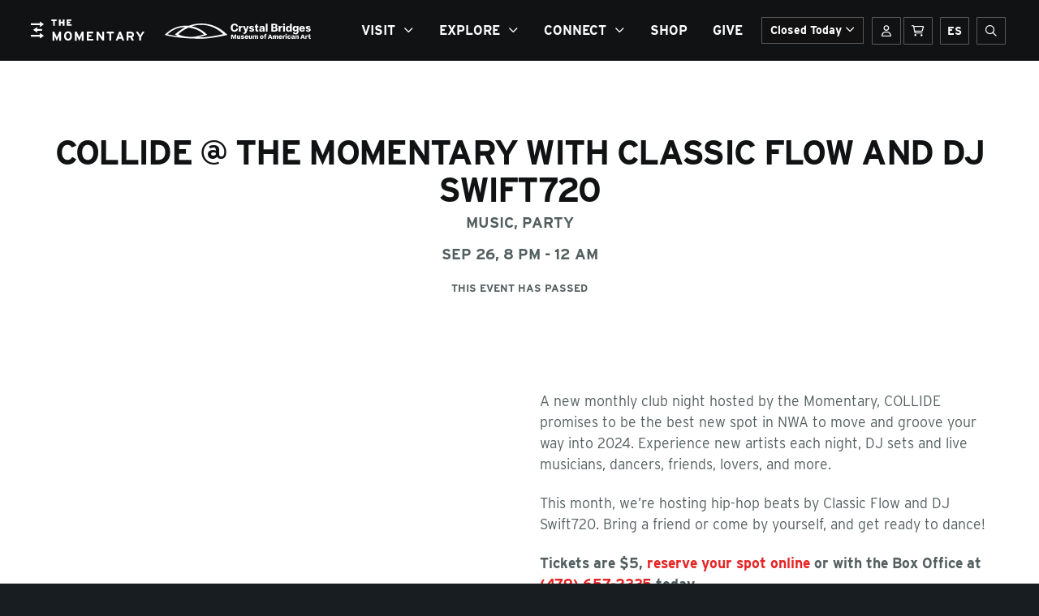

--- FILE ---
content_type: text/html; charset=UTF-8
request_url: https://themomentary.org/calendar/collide-sep2024/
body_size: 55384
content:

<!DOCTYPE html>
<!--[if IE 7]>
<html class="ie ie7 no-js" lang="en-US">
<![endif]-->
<!--[if IE 8]>
<html class="ie ie8 no-js" lang="en-US">
<![endif]-->
<!--[if !(IE 7) | !(IE 8) ]><!-->
<html class="no-js" lang="en-US">
<!--<![endif]-->
<head>
    <meta charset="UTF-8">
    <meta http-equiv="x-ua-compatible" content="ie=edge">
    <meta name="viewport" content="width=device-width, initial-scale=1, maximum-scale=1, user-scalable=no">
    <meta name='robots' content='max-image-preview:large' />
<script id="cookie-law-info-gcm-var-js">
var _ckyGcm = {"status":true,"default_settings":[{"analytics":"denied","advertisement":"denied","functional":"denied","necessary":"granted","ad_user_data":"denied","ad_personalization":"denied","regions":"All"}],"wait_for_update":2000,"url_passthrough":false,"ads_data_redaction":false}</script>
<script id="cookie-law-info-gcm-js" type="text/javascript" src="https://crystalbridges.org/plugins/cookie-law-info/lite/frontend/js/gcm.min.js"></script> <script id="cookieyes" type="text/javascript" src="https://cdn-cookieyes.com/client_data/7023ad0277af73ad0511c688f52b9daa/script.js"></script><link rel='dns-prefetch' href='//cdnjs.cloudflare.com' />
<link rel='dns-prefetch' href='//themomentary.org' />
<link rel='dns-prefetch' href='//crystalbridges.org' />
<link rel='dns-prefetch' href='//maps.googleapis.com' />
<link rel='dns-prefetch' href='//momentary-assets.s3.amazonaws.com' />
<link rel="alternate" type="application/rss+xml" title="The Momentary &raquo; COLLIDE @ the Momentary with Classic Flow and DJ Swift720 Comments Feed" href="https://themomentary.org/calendar/collide-sep2024/feed/" />
<style id='classic-theme-styles-inline-css' type='text/css'>
/*! This file is auto-generated */
.wp-block-button__link{color:#fff;background-color:#32373c;border-radius:9999px;box-shadow:none;text-decoration:none;padding:calc(.667em + 2px) calc(1.333em + 2px);font-size:1.125em}.wp-block-file__button{background:#32373c;color:#fff;text-decoration:none}
</style>
<style id='global-styles-inline-css' type='text/css'>
:root{--wp--preset--aspect-ratio--square: 1;--wp--preset--aspect-ratio--4-3: 4/3;--wp--preset--aspect-ratio--3-4: 3/4;--wp--preset--aspect-ratio--3-2: 3/2;--wp--preset--aspect-ratio--2-3: 2/3;--wp--preset--aspect-ratio--16-9: 16/9;--wp--preset--aspect-ratio--9-16: 9/16;--wp--preset--color--black: #000000;--wp--preset--color--cyan-bluish-gray: #abb8c3;--wp--preset--color--white: #ffffff;--wp--preset--color--pale-pink: #f78da7;--wp--preset--color--vivid-red: #cf2e2e;--wp--preset--color--luminous-vivid-orange: #ff6900;--wp--preset--color--luminous-vivid-amber: #fcb900;--wp--preset--color--light-green-cyan: #7bdcb5;--wp--preset--color--vivid-green-cyan: #00d084;--wp--preset--color--pale-cyan-blue: #8ed1fc;--wp--preset--color--vivid-cyan-blue: #0693e3;--wp--preset--color--vivid-purple: #9b51e0;--wp--preset--gradient--vivid-cyan-blue-to-vivid-purple: linear-gradient(135deg,rgba(6,147,227,1) 0%,rgb(155,81,224) 100%);--wp--preset--gradient--light-green-cyan-to-vivid-green-cyan: linear-gradient(135deg,rgb(122,220,180) 0%,rgb(0,208,130) 100%);--wp--preset--gradient--luminous-vivid-amber-to-luminous-vivid-orange: linear-gradient(135deg,rgba(252,185,0,1) 0%,rgba(255,105,0,1) 100%);--wp--preset--gradient--luminous-vivid-orange-to-vivid-red: linear-gradient(135deg,rgba(255,105,0,1) 0%,rgb(207,46,46) 100%);--wp--preset--gradient--very-light-gray-to-cyan-bluish-gray: linear-gradient(135deg,rgb(238,238,238) 0%,rgb(169,184,195) 100%);--wp--preset--gradient--cool-to-warm-spectrum: linear-gradient(135deg,rgb(74,234,220) 0%,rgb(151,120,209) 20%,rgb(207,42,186) 40%,rgb(238,44,130) 60%,rgb(251,105,98) 80%,rgb(254,248,76) 100%);--wp--preset--gradient--blush-light-purple: linear-gradient(135deg,rgb(255,206,236) 0%,rgb(152,150,240) 100%);--wp--preset--gradient--blush-bordeaux: linear-gradient(135deg,rgb(254,205,165) 0%,rgb(254,45,45) 50%,rgb(107,0,62) 100%);--wp--preset--gradient--luminous-dusk: linear-gradient(135deg,rgb(255,203,112) 0%,rgb(199,81,192) 50%,rgb(65,88,208) 100%);--wp--preset--gradient--pale-ocean: linear-gradient(135deg,rgb(255,245,203) 0%,rgb(182,227,212) 50%,rgb(51,167,181) 100%);--wp--preset--gradient--electric-grass: linear-gradient(135deg,rgb(202,248,128) 0%,rgb(113,206,126) 100%);--wp--preset--gradient--midnight: linear-gradient(135deg,rgb(2,3,129) 0%,rgb(40,116,252) 100%);--wp--preset--font-size--small: 13px;--wp--preset--font-size--medium: 20px;--wp--preset--font-size--large: 36px;--wp--preset--font-size--x-large: 42px;--wp--preset--spacing--20: 0.44rem;--wp--preset--spacing--30: 0.67rem;--wp--preset--spacing--40: 1rem;--wp--preset--spacing--50: 1.5rem;--wp--preset--spacing--60: 2.25rem;--wp--preset--spacing--70: 3.38rem;--wp--preset--spacing--80: 5.06rem;--wp--preset--shadow--natural: 6px 6px 9px rgba(0, 0, 0, 0.2);--wp--preset--shadow--deep: 12px 12px 50px rgba(0, 0, 0, 0.4);--wp--preset--shadow--sharp: 6px 6px 0px rgba(0, 0, 0, 0.2);--wp--preset--shadow--outlined: 6px 6px 0px -3px rgba(255, 255, 255, 1), 6px 6px rgba(0, 0, 0, 1);--wp--preset--shadow--crisp: 6px 6px 0px rgba(0, 0, 0, 1);}:where(.is-layout-flex){gap: 0.5em;}:where(.is-layout-grid){gap: 0.5em;}body .is-layout-flex{display: flex;}.is-layout-flex{flex-wrap: wrap;align-items: center;}.is-layout-flex > :is(*, div){margin: 0;}body .is-layout-grid{display: grid;}.is-layout-grid > :is(*, div){margin: 0;}:where(.wp-block-columns.is-layout-flex){gap: 2em;}:where(.wp-block-columns.is-layout-grid){gap: 2em;}:where(.wp-block-post-template.is-layout-flex){gap: 1.25em;}:where(.wp-block-post-template.is-layout-grid){gap: 1.25em;}.has-black-color{color: var(--wp--preset--color--black) !important;}.has-cyan-bluish-gray-color{color: var(--wp--preset--color--cyan-bluish-gray) !important;}.has-white-color{color: var(--wp--preset--color--white) !important;}.has-pale-pink-color{color: var(--wp--preset--color--pale-pink) !important;}.has-vivid-red-color{color: var(--wp--preset--color--vivid-red) !important;}.has-luminous-vivid-orange-color{color: var(--wp--preset--color--luminous-vivid-orange) !important;}.has-luminous-vivid-amber-color{color: var(--wp--preset--color--luminous-vivid-amber) !important;}.has-light-green-cyan-color{color: var(--wp--preset--color--light-green-cyan) !important;}.has-vivid-green-cyan-color{color: var(--wp--preset--color--vivid-green-cyan) !important;}.has-pale-cyan-blue-color{color: var(--wp--preset--color--pale-cyan-blue) !important;}.has-vivid-cyan-blue-color{color: var(--wp--preset--color--vivid-cyan-blue) !important;}.has-vivid-purple-color{color: var(--wp--preset--color--vivid-purple) !important;}.has-black-background-color{background-color: var(--wp--preset--color--black) !important;}.has-cyan-bluish-gray-background-color{background-color: var(--wp--preset--color--cyan-bluish-gray) !important;}.has-white-background-color{background-color: var(--wp--preset--color--white) !important;}.has-pale-pink-background-color{background-color: var(--wp--preset--color--pale-pink) !important;}.has-vivid-red-background-color{background-color: var(--wp--preset--color--vivid-red) !important;}.has-luminous-vivid-orange-background-color{background-color: var(--wp--preset--color--luminous-vivid-orange) !important;}.has-luminous-vivid-amber-background-color{background-color: var(--wp--preset--color--luminous-vivid-amber) !important;}.has-light-green-cyan-background-color{background-color: var(--wp--preset--color--light-green-cyan) !important;}.has-vivid-green-cyan-background-color{background-color: var(--wp--preset--color--vivid-green-cyan) !important;}.has-pale-cyan-blue-background-color{background-color: var(--wp--preset--color--pale-cyan-blue) !important;}.has-vivid-cyan-blue-background-color{background-color: var(--wp--preset--color--vivid-cyan-blue) !important;}.has-vivid-purple-background-color{background-color: var(--wp--preset--color--vivid-purple) !important;}.has-black-border-color{border-color: var(--wp--preset--color--black) !important;}.has-cyan-bluish-gray-border-color{border-color: var(--wp--preset--color--cyan-bluish-gray) !important;}.has-white-border-color{border-color: var(--wp--preset--color--white) !important;}.has-pale-pink-border-color{border-color: var(--wp--preset--color--pale-pink) !important;}.has-vivid-red-border-color{border-color: var(--wp--preset--color--vivid-red) !important;}.has-luminous-vivid-orange-border-color{border-color: var(--wp--preset--color--luminous-vivid-orange) !important;}.has-luminous-vivid-amber-border-color{border-color: var(--wp--preset--color--luminous-vivid-amber) !important;}.has-light-green-cyan-border-color{border-color: var(--wp--preset--color--light-green-cyan) !important;}.has-vivid-green-cyan-border-color{border-color: var(--wp--preset--color--vivid-green-cyan) !important;}.has-pale-cyan-blue-border-color{border-color: var(--wp--preset--color--pale-cyan-blue) !important;}.has-vivid-cyan-blue-border-color{border-color: var(--wp--preset--color--vivid-cyan-blue) !important;}.has-vivid-purple-border-color{border-color: var(--wp--preset--color--vivid-purple) !important;}.has-vivid-cyan-blue-to-vivid-purple-gradient-background{background: var(--wp--preset--gradient--vivid-cyan-blue-to-vivid-purple) !important;}.has-light-green-cyan-to-vivid-green-cyan-gradient-background{background: var(--wp--preset--gradient--light-green-cyan-to-vivid-green-cyan) !important;}.has-luminous-vivid-amber-to-luminous-vivid-orange-gradient-background{background: var(--wp--preset--gradient--luminous-vivid-amber-to-luminous-vivid-orange) !important;}.has-luminous-vivid-orange-to-vivid-red-gradient-background{background: var(--wp--preset--gradient--luminous-vivid-orange-to-vivid-red) !important;}.has-very-light-gray-to-cyan-bluish-gray-gradient-background{background: var(--wp--preset--gradient--very-light-gray-to-cyan-bluish-gray) !important;}.has-cool-to-warm-spectrum-gradient-background{background: var(--wp--preset--gradient--cool-to-warm-spectrum) !important;}.has-blush-light-purple-gradient-background{background: var(--wp--preset--gradient--blush-light-purple) !important;}.has-blush-bordeaux-gradient-background{background: var(--wp--preset--gradient--blush-bordeaux) !important;}.has-luminous-dusk-gradient-background{background: var(--wp--preset--gradient--luminous-dusk) !important;}.has-pale-ocean-gradient-background{background: var(--wp--preset--gradient--pale-ocean) !important;}.has-electric-grass-gradient-background{background: var(--wp--preset--gradient--electric-grass) !important;}.has-midnight-gradient-background{background: var(--wp--preset--gradient--midnight) !important;}.has-small-font-size{font-size: var(--wp--preset--font-size--small) !important;}.has-medium-font-size{font-size: var(--wp--preset--font-size--medium) !important;}.has-large-font-size{font-size: var(--wp--preset--font-size--large) !important;}.has-x-large-font-size{font-size: var(--wp--preset--font-size--x-large) !important;}
:where(.wp-block-post-template.is-layout-flex){gap: 1.25em;}:where(.wp-block-post-template.is-layout-grid){gap: 1.25em;}
:where(.wp-block-columns.is-layout-flex){gap: 2em;}:where(.wp-block-columns.is-layout-grid){gap: 2em;}
:root :where(.wp-block-pullquote){font-size: 1.5em;line-height: 1.6;}
</style>
<link rel='stylesheet' id='basetheme-css' href='https://themomentary.org/themes/the-momentary/assets/css/main.css?ver=1766511646' type='text/css' media='all' />
<script type="text/javascript" src="//cdnjs.cloudflare.com/ajax/libs/jquery/3.3.1/jquery.min.js?ver=3.3.1" id="jquery-js"></script>
<script type="text/javascript" id="jquery-js-after">
/* <![CDATA[ */
window.jQuery || document.write('<script src="https://themomentary.org/themes/the-momentary/static/js/jquery-3.3.1.min.js">\x3C/script>')
/* ]]> */
</script>
<script type="text/javascript" src="https://crystalbridges.org/themes/basetheme/assets/build/js/core.js?ver=1.1.0" id="basetheme-core-js"></script>
<link rel="canonical" href="https://themomentary.org/calendar/collide-sep2024/" />

<!-- Title -->
    <title>COLLIDE @ the Momentary with Classic Flow and DJ Swift720 | The Momentary</title>

<!-- Description -->

<!-- Twitter: Post -->
    <!-- Twitter: Card Size -->
            <meta name="twitter:card" content="summary"/>
    
    <!-- Twitter: Site -->
    
    <!-- Twitter: Title -->
            <meta name="twitter:title" content="COLLIDE @ the Momentary with Classic Flow and DJ Swift720 | The Momentary"/>
    
    <!-- Twitter: Description -->
    
    <!-- Twitter: Image -->
    
<!-- Twitter: Archive -->

<!-- Facebook: Post -->
    <!-- Facebook: URL -->
            <meta property="og:url" content="https://themomentary.org/calendar/collide-sep2024/">
    
    <!-- Facebook: Site Name -->
            <meta property="og:site_name" content="The Momentary"/>
    
    <!-- Facebook: Title -->
            <meta property="og:title" content="COLLIDE @ the Momentary with Classic Flow and DJ Swift720 | The Momentary"/>
    
    <!-- Facebook: Description -->
    
    <!-- Facebook: Image -->
    
<!-- Facebook: Archive -->

<!-- Hide From Search Engines -->

<!-- Canonical Tag -->
<script type="application/ld+json">[]</script>    <!-- Google Tag Manager -->
<script>(function(w,d,s,l,i){w[l]=w[l]||[];w[l].push({'gtm.start':
new Date().getTime(),event:'gtm.js'});var f=d.getElementsByTagName(s)[0],
j=d.createElement(s),dl=l!='dataLayer'?'&l='+l:'';j.async=true;j.src=
'https://www.googletagmanager.com/gtm.js?id='+i+dl;f.parentNode.insertBefore(j,f);
})(window,document,'script','dataLayer','GTM-PBHGKX9');</script>
<!-- End Google Tag Manager -->
    <link rel="stylesheet" href="https://use.typekit.net/xps5ses.css">
    <link rel="apple-touch-icon" sizes="120x120" href="https://momentary-assets.s3.amazonaws.com/static-assets/apple-touch-icon.png">
    <link rel="icon" type="image/png" sizes="32x32" href="https://momentary-assets.s3.amazonaws.com/static-assets/favicon-32x32.png">
    <link rel="icon" type="image/png" sizes="16x16" href="https://momentary-assets.s3.amazonaws.com/static-assets/favicon-16x16.png">
    <link rel="manifest" href="https://momentary-assets.s3.amazonaws.com/static-assets/site.webmanifest">
    <link rel="mask-icon" href="https://momentary-assets.s3.amazonaws.com/static-assets/safari-pinned-tab.svg" color="#000000">
    <meta name="msapplication-TileColor" content="#2b5797">
    <meta name="theme-color" content="#ffffff">
    <!-- Hotjar Tracking Code for https://themomentary.org/ -->
<script>
    (function(h,o,t,j,a,r){
        h.hj=h.hj||function(){(h.hj.q=h.hj.q||[]).push(arguments)};
        h._hjSettings={hjid:581853,hjsv:6};
        a=o.getElementsByTagName('head')[0];
        r=o.createElement('script');r.async=1;
        r.src=t+h._hjSettings.hjid+j+h._hjSettings.hjsv;
        a.appendChild(r);
    })(window,document,'https://static.hotjar.com/c/hotjar-','.js?sv=');
</script>
</head>

<body class="wp-singular event-template-default single single-event postid-24529 wp-theme-basetheme wp-child-theme-the-momentary collide-sep2024 state--head-closed">

<!-- Google Tag Manager (noscript) -->
<noscript><iframe src="https://www.googletagmanager.com/ns.html?id=GTM-PBHGKX9"
height="0" width="0" style="display:none;visibility:hidden"></iframe></noscript>
<!-- End Google Tag Manager (noscript) -->

<a href="#main-content" class="c-btn c-btn--skip-link">Skip to main content</a>

<header class="c-global-head">

    <div class="c-site-header">
        <div class="c-global-head__lhs">
            <a class="c-global-head__logo-link c-global-head__logo-mo" href="https://themomentary.org">
                <img class="c-global-head__logo-mo__desktop" src="https://momentary-assets.s3.amazonaws.com/static-assets/momentary-logo-white.svg" alt=""/>
                <img class="c-global-head__logo-mo__mobile" src="https://momentary-assets.s3.amazonaws.com/static-assets/momentary-logo-white-mobile.svg" alt=""/>
                <span class="u-hidden-visually">The Momentary</span>
            </a>
            <a class="c-global-head__logo-link c-global-head__logo-cb" href="https://crystalbridges.org/">
                <img class="c-global-head__logo c-global-head__logo-cb__mobile" src="https://momentary-assets.s3.amazonaws.com/static-assets/cb-logo-white-mobile.svg" alt=""/>
                <img class="c-global-head__logo c-global-head__logo-cb__desktop" src="https://momentary-assets.s3.amazonaws.com/static-assets/cb-logo-white-wide.svg" alt=""/>
                <span class="u-hidden-visually">Crystal Bridges</span>
            </a>
        </div>
        <div class="c-global-head__rhs">

            <nav id="main-navigation" class="c-global-nav c-nav-list">
                <ul>
                    <li id="menu-item-2271" class="menu-item menu-item-type-post_type menu-item-object-page menu-item-has-children menu-item-2271"><a href="https://themomentary.org/calendar/">Visit</a>
<ul class="sub-menu">
	<li id="menu-item-8083" class="menu-item menu-item-type-post_type menu-item-object-page menu-item-8083"><a href="https://themomentary.org/plan-your-visit/"><i>Plan Your Visit</i></a></li>
	<li id="menu-item-23351" class="menu-item menu-item-type-post_type menu-item-object-page menu-item-23351"><a href="https://themomentary.org/calendar/"><i>Calendar</i></a></li>
	<li id="menu-item-4486" class="menu-item menu-item-type-custom menu-item-object-custom menu-item-4486"><a href="https://themomentary.org/food-and-drink/"><i> Food and Drink</i></a></li>
	<li id="menu-item-16384" class="menu-item menu-item-type-post_type menu-item-object-page menu-item-16384"><a href="https://themomentary.org/event-rentals/"><I>Event Rentals</i></a></li>
</ul>
</li>
<li id="menu-item-23352" class="menu-item menu-item-type-custom menu-item-object-custom menu-item-has-children menu-item-23352"><a href="#">Explore</a>
<ul class="sub-menu">
	<li id="menu-item-18555" class="menu-item menu-item-type-post_type menu-item-object-page menu-item-18555"><a href="https://themomentary.org/music/"><I>Music</I></a></li>
	<li id="menu-item-3162" class="menu-item menu-item-type-post_type menu-item-object-page menu-item-3162"><a href="https://themomentary.org/exhibitions/"><I>Art</i></a></li>
	<li id="menu-item-5011" class="menu-item menu-item-type-post_type menu-item-object-page menu-item-5011"><a href="https://themomentary.org/performance/"><i>Performance</i></a></li>
</ul>
</li>
<li id="menu-item-23353" class="menu-item menu-item-type-custom menu-item-object-custom menu-item-has-children menu-item-23353"><a href="#">Connect</a>
<ul class="sub-menu">
	<li id="menu-item-2276" class="menu-item menu-item-type-post_type menu-item-object-page menu-item-2276"><a href="https://themomentary.org/membership/"><i>Membership</i></a></li>
	<li id="menu-item-3018" class="menu-item menu-item-type-post_type menu-item-object-page menu-item-3018"><a href="https://themomentary.org/member-travel/"><i>Member Travel</i></a></li>
	<li id="menu-item-2277" class="menu-item menu-item-type-post_type menu-item-object-page menu-item-2277"><a href="https://themomentary.org/volunteer/"><i>Volunteer</i></a></li>
	<li id="menu-item-2657" class="menu-item menu-item-type-post_type menu-item-object-page menu-item-2657"><a href="https://themomentary.org/artist-in-residence-program/"><i>Artist-In-Residence Program</i></a></li>
	<li id="menu-item-3108" class="menu-item menu-item-type-post_type menu-item-object-page menu-item-3108"><a href="https://themomentary.org/sponsors/"><i>Sponsors</i></a></li>
	<li id="menu-item-3868" class="menu-item menu-item-type-post_type menu-item-object-page menu-item-3868"><a href="https://themomentary.org/blog/"><i>Blog</i></a></li>
</ul>
</li>
<li id="menu-item-26258" class="menu-item menu-item-type-custom menu-item-object-custom menu-item-26258"><a href="https://shop.crystalbridges.org">Shop</a></li>
<li id="menu-item-33956" class="menu-item menu-item-type-custom menu-item-object-custom menu-item-33956"><a href="https://give.themomentary.org/support">Give</a></li>

                    <li class="c-global-nav__mobile-language-switcher">
                        <a class="c-global-nav__mobile-language-switcher-link" href="https://themomentary.org/espanol/">
                            <span aria-hidden="true">ES</span>
                            <span class="u-hidden-visually">Spanish</span>
                        </a>
                    </li>
                </ul>
            </nav>

            <div class="c-opening-times">
            
                <button data-disclosure class="c-opening-times__toggle" aria-controls="opening-times" aria-expanded="false" aria-label="Toggle Opening Times">Closed Today <i class="far fa-angle-down"></i></button>
                <div id="opening-times" class="c-opening-times__times-panel" hidden>
                                                                <div class="c-opening-times__time-row">
                            Monday                            <div class="c-opening-times__wrapper">
                                <span class="c-opening-times__time">Closed</span>
                                                            </div>
                        </div>
                                                                <div class="c-opening-times__time-row">
                            Tuesday                            <div class="c-opening-times__wrapper">
                                <span class="c-opening-times__time">10am – 6pm</span>
                                                            </div>
                        </div>
                                                                <div class="c-opening-times__time-row">
                            Wednesday                            <div class="c-opening-times__wrapper">
                                <span class="c-opening-times__time">10am – 6pm</span>
                                                            </div>
                        </div>
                                                                <div class="c-opening-times__time-row">
                            Thursday                            <div class="c-opening-times__wrapper">
                                <span class="c-opening-times__time">10am – 6pm</span>
                                                            </div>
                        </div>
                                                                <div class="c-opening-times__time-row">
                            Friday                            <div class="c-opening-times__wrapper">
                                <span class="c-opening-times__time">10am – 8pm</span>
                                                            </div>
                        </div>
                                                                <div class="c-opening-times__time-row">
                            Saturday                            <div class="c-opening-times__wrapper">
                                <span class="c-opening-times__time">10am – 8pm</span>
                                                            </div>
                        </div>
                                                                <div class="c-opening-times__time-row">
                            Sunday                            <div class="c-opening-times__wrapper">
                                <span class="c-opening-times__time">10am – 6pm</span>
                                                            </div>
                        </div>
                                        <div class="c-opening-times__subheading c-col-text-area">
                        <p><span class="smaller-p">Closed on Thanksgiving and Christmas.</span></p>
<p>&nbsp;</p>
                    </div>
                </div>
                        </div>


            <nav class="c-global-head__mobile-nav c-mobile-nav">
                <a class="c-mobile-nav__link" href="https://tickets.crystalbridges-themomentary.org/account/upcomingevents">
                    <i class="far fa-user"></i>
                    <span class="u-hidden-visually">Your account</span>
                </a>
                <a class="c-mobile-nav__link" href="https://tickets.crystalbridges-themomentary.org/cart/details">
                    <i class="far fa-shopping-cart"></i>
                    <span class="u-hidden-visually">Basket</span>
                </a>
                <a class="c-mobile-nav__link c-mobile-nav__link_language-switcher" href="https://themomentary.org/espanol/">
                    <span aria-hidden="true">ES</span>
                    <span class="u-hidden-visually">Spanish</span>
                </a>
                <a class="c-mobile-nav__link" href="https://themomentary.org/?s">
                    <i class="far fa-search"></i>
                    <span class="u-hidden-visually">Open site search</span>
                </a>
            </nav>
            <button class="c-global-head__nav-toggle js-global-nav-toggle" aria-expanded="false" aria-controls="main-navigation">
                <div class="c-hamburger" aria-hidden="true">
                    <span></span><span></span><span></span><span></span>
                </div>
                <span class="c-global-head__nav-toggle-label">Menu</span>
            </button>
        </div>
    </div>

</header>

<main id="main-content">

    
<section class="c-page">

    <section class="c-masthead c-event-masthead c-masthead--txt-centered c-masthead--txt-middle     u-transparent-bg" >

    <div class="c-masthead__content">

        <h1 class="c-masthead__heading">COLLIDE @ the Momentary with Classic Flow and DJ Swift720</h1>

        
        
            <section class="c-masthead__details">

                <div class="c-masthead__type-and-venue">
                                                                        <span class="c-masthead__eventtype">Music, </span>
                                                    <span class="c-masthead__eventtype">Party</span>
                                                                                </div>

                <div class="c-masthead__datetime">
                    <time>SEP 26, 8 PM - 12 AM</time>
                </div>

                <div class="c-masthead__price-and-book">
                    
                                                
            <span class="c-btn c-btn--disabled">This event has passed</span>
                                        </div>

            </section>

        
    </div>

    
    
        
    


</section>

    
    <section class="c-page_body">
        
        <section class="c-container u-transparent-bg c-container--1200 c-container--center  c-container--carousel"
     data-bg-color="u-transparent-bg">

    
    <section class="c-container__blocks">

        <div class="o-layout">
                            <div class="o-layout__item u-1/2@desktop">
    <div class="c-col c-col-image  col-img--crop c-col-image--title-above animate-in">

        <figure class="c-col-image__fig">
            <div class="c-col-image__fig-inner">
                                                    <img
                        src=""
                        srcset=""
                        class="lazyload"
                        data-sizes="auto"
                        alt=""
                        title=""
                    />
                            </div>

                        
        </figure>
    </div>
</div>
                            <div class="o-layout__item u-1/2@desktop">
    <div class="c-col c-col-text-area u-transparent-bg animate-in">
                    <p>A new monthly club night hosted by the Momentary, COLLIDE promises to be the best new spot in NWA to move and groove your way into 2024. Experience new artists each night, DJ sets and live musicians, dancers, friends, lovers, and more.</p>
<p>This month, we&#8217;re hosting hip-hop beats by Classic Flow and DJ Swift720. Bring a friend or come by yourself, and get ready to dance!</p>
<p><strong>Tickets are $5, <a href="https://tickets.crystalbridges-themomentary.org/76853/76854">reserve your spot online</a> or with the Box Office at <a href="tel:+1-479-657-2335" aria-label="4 7 9. 6 5 7. 2 3 3 5.">(479) 657-2335</a> today.<br />
</strong><em>Ages 21+ only. Please present a valid ID upon entry.</em></p>
            </div>
</div>
                    </div>

    </section>

    
</section>
    </section>

    

    
</section>


</main>

<footer class="c-global-footer">
    <h2 class="u-hidden-visually">Footer</h2>
    
    <section class="c-container">
        <div class="c-global-footer__top o-grid o-grid--huge">
            <div class="o-grid__cell u-1/3@desktop c-col">
                <div class="o-grid">
                    <div class="o-grid__cell u-2/3@tablet">
                        <div class="c-global-footer__block c-global-footer__mo-block">
                            <a href="https://themomentary.org">
                                <figure class="c-global-footer__logo-fig">
                                    <img class="c-global-footer__logo c-global-footer__mo-logo" src="https://momentary-assets.s3.amazonaws.com/static-assets/momentary-logo-white.svg"  alt="The Momentary"/>
                                </figure>
                                <span class="u-hidden-visually">The Momentary</span>
                            </a>
                                                            <div class="c-global-footer__details">
                                    <span class="u-hidden-visually">The Momentary</span>
                                    <address>
                                        507 SE E St, Bentonville, AR 72712                                    </address>
                                    <a href="tel:4793677500">(479) 367-7500</a>
                                </div>
                                                    </div>
                    </div>

                    <div class="o-grid__cell u-1/3@tablet">
                        <div class="c-global-footer__block c-global-footer__cb-block">
                            <a href="https://themomentary.org">
                                <figure class="c-global-footer__logo-fig">
                                   <img class="c-global-footer__logo c-global-footer__cb-logo" src="https://momentary-assets.s3.amazonaws.com/static-assets/cb-logo-white.svg"  alt="Crystal Bridges"/>
                                    <span class="fa fa-external-link" aria-hidden="true"></span>
                                </figure>
                                <span class="u-hidden-visually">Crystal Bridges</span>
                            </a>
                        </div>
                    </div>
                </div>
            </div>

            <div class="o-grid__cell u-1/3@desktop c-col">
                <h3 class="c-global-footer__subtitle">
                    Subscribe for Email Updates
                </h3>

                <button type="button" class="c-btn c-btn--primary c-global-footer__dialog-trigger" aria-haspopup="dialog">
                    Subscribe now
                </button>
                
                <dialog class="c-global-footer__dialog" aria-labelledby="dialog-title">
                    <span class="u-hidden-visually" id="dialog-title">Subscribe for Email Updates</span>
                    <button type="button" class="c-btn c-global-footer__dialog-close">
                        <span class="fas fa-times" aria-hidden="true"></span>
                        <span class="u-hidden-visually">Close</span>
                    </button>

                    <style>
                    #_form_67BF3B6F09ACD_{font-size:14px;line-height:1.6;font-family:arial, helvetica, sans-serif;margin:0}#_form_67BF3B6F09ACD_ *{outline:0}._form_hide{display:none;visibility:hidden}._form_show{display:block;visibility:visible}#_form_67BF3B6F09ACD_._form-top{top:0}#_form_67BF3B6F09ACD_._form-bottom{bottom:0}#_form_67BF3B6F09ACD_._form-left{left:0}#_form_67BF3B6F09ACD_._form-right{right:0}#_form_67BF3B6F09ACD_ input[type="text"],#_form_67BF3B6F09ACD_ input[type="tel"],#_form_67BF3B6F09ACD_ input[type="date"],#_form_67BF3B6F09ACD_ textarea{padding:6px;height:auto;border:#979797 1px solid;border-radius:4px;color:#000000 !important;font-size:14px;-webkit-box-sizing:border-box;-moz-box-sizing:border-box;box-sizing:border-box}#_form_67BF3B6F09ACD_ textarea{resize:none}#_form_67BF3B6F09ACD_ ._submit{-webkit-appearance:none;cursor:pointer;font-family:arial, sans-serif;font-size:14px;text-align:center;background:#E82527 !important;border:0 !important;-moz-border-radius:4px !important;-webkit-border-radius:4px !important;border-radius:4px !important;color:#FFFFFF !important;padding:10px !important}#_form_67BF3B6F09ACD_ ._submit:disabled{cursor:not-allowed;opacity:0.4}#_form_67BF3B6F09ACD_ ._submit.processing{position:relative}#_form_67BF3B6F09ACD_ ._submit.processing::before{content:"";width:1em;height:1em;position:absolute;z-index:1;top:50%;left:50%;border:double 3px transparent;border-radius:50%;background-image:linear-gradient(#E82527, #E82527), conic-gradient(#E82527, #FFFFFF);background-origin:border-box;background-clip:content-box, border-box;animation:1200ms ease 0s infinite normal none running _spin}#_form_67BF3B6F09ACD_ ._submit.processing::after{content:"";position:absolute;top:0;bottom:0;left:0;right:0;background:#E82527 !important;border:0 !important;-moz-border-radius:4px !important;-webkit-border-radius:4px !important;border-radius:4px !important;color:#FFFFFF !important;padding:10px !important}@keyframes _spin{0%{transform:translate(-50%, -50%) rotate(90deg)}100%{transform:translate(-50%, -50%) rotate(450deg)}}#_form_67BF3B6F09ACD_ ._close-icon{cursor:pointer;background-image:url("https://d226aj4ao1t61q.cloudfront.net/esfkyjh1u_forms-close-dark.png");background-repeat:no-repeat;background-size:14.2px 14.2px;position:absolute;display:block;top:11px;right:9px;overflow:hidden;width:16.2px;height:16.2px}#_form_67BF3B6F09ACD_ ._close-icon:before{position:relative}#_form_67BF3B6F09ACD_ ._form-body{margin-bottom:30px}#_form_67BF3B6F09ACD_ ._form-image-left{width:150px;float:left}#_form_67BF3B6F09ACD_ ._form-content-right{margin-left:164px}#_form_67BF3B6F09ACD_ ._form-branding{color:#fff;font-size:10px;clear:both;text-align:left;margin-top:30px;font-weight:100}#_form_67BF3B6F09ACD_ ._form-branding ._logo{display:block;width:130px;height:14px;margin-top:6px;background-image:url("https://d226aj4ao1t61q.cloudfront.net/hh9ujqgv5_aclogo_li.png");background-size:130px auto;background-repeat:no-repeat}#_form_67BF3B6F09ACD_ .form-sr-only{position:absolute;width:1px;height:1px;padding:0;margin:-1px;overflow:hidden;clip:rect(0, 0, 0, 0);border:0}#_form_67BF3B6F09ACD_ ._form-label,#_form_67BF3B6F09ACD_ ._form_element ._form-label{font-weight:bold;margin-bottom:5px;display:block}#_form_67BF3B6F09ACD_._dark ._form-branding{color:#333}#_form_67BF3B6F09ACD_._dark ._form-branding ._logo{background-image:url("https://d226aj4ao1t61q.cloudfront.net/jftq2c8s_aclogo_dk.png")}#_form_67BF3B6F09ACD_ ._form_element{position:relative;margin-bottom:10px;font-size:0;max-width:100%}#_form_67BF3B6F09ACD_ ._form_element *{font-size:14px}#_form_67BF3B6F09ACD_ ._form_element._clear{clear:both;width:100%;float:none}#_form_67BF3B6F09ACD_ ._form_element._clear:after{clear:left}#_form_67BF3B6F09ACD_ ._form_element input[type="text"],#_form_67BF3B6F09ACD_ ._form_element input[type="date"],#_form_67BF3B6F09ACD_ ._form_element select,#_form_67BF3B6F09ACD_ ._form_element textarea:not(.g-recaptcha-response){display:block;width:100%;-webkit-box-sizing:border-box;-moz-box-sizing:border-box;box-sizing:border-box;font-family:inherit}#_form_67BF3B6F09ACD_ ._field-wrapper{position:relative}#_form_67BF3B6F09ACD_ ._inline-style{float:left}#_form_67BF3B6F09ACD_ ._inline-style input[type="text"]{width:150px}#_form_67BF3B6F09ACD_ ._inline-style:not(._clear)+._inline-style:not(._clear){margin-left:20px}#_form_67BF3B6F09ACD_ ._form_element img._form-image{max-width:100%}#_form_67BF3B6F09ACD_ ._form_element ._form-fieldset{border:0;padding:0.01em 0 0 0;margin:0;min-width:0}#_form_67BF3B6F09ACD_ ._clear-element{clear:left}#_form_67BF3B6F09ACD_ ._full_width{width:100%}#_form_67BF3B6F09ACD_ ._form_full_field{display:block;width:100%;margin-bottom:10px}#_form_67BF3B6F09ACD_ input[type="text"]._has_error,#_form_67BF3B6F09ACD_ textarea._has_error{border:#F37C7B 1px solid}#_form_67BF3B6F09ACD_ input[type="checkbox"]._has_error{outline:#F37C7B 1px solid}#_form_67BF3B6F09ACD_ ._show_be_error{float:left}#_form_67BF3B6F09ACD_ ._error{display:block;position:absolute;font-size:14px;z-index:10000001}#_form_67BF3B6F09ACD_ ._error._above{padding-bottom:4px;bottom:39px;right:0}#_form_67BF3B6F09ACD_ ._error._below{padding-top:8px;top:100%;right:0}#_form_67BF3B6F09ACD_ ._error._above ._error-arrow{bottom:-4px;right:15px;border-left:8px solid transparent;border-right:8px solid transparent;border-top:8px solid #FFDDDD}#_form_67BF3B6F09ACD_ ._error._below ._error-arrow{top:0;right:15px;border-left:8px solid transparent;border-right:8px solid transparent;border-bottom:8px solid #FFDDDD}#_form_67BF3B6F09ACD_ ._error-inner{padding:12px 12px 12px 36px;background-color:#FFDDDD;background-image:url("data:image/svg+xml,%3Csvg width='16' height='16' viewBox='0 0 16 16' fill='none' xmlns='http://www.w3.org/2000/svg'%3E%3Cpath fill-rule='evenodd' clip-rule='evenodd' d='M16 8C16 12.4183 12.4183 16 8 16C3.58172 16 0 12.4183 0 8C0 3.58172 3.58172 0 8 0C12.4183 0 16 3.58172 16 8ZM9 3V9H7V3H9ZM9 13V11H7V13H9Z' fill='%23CA0000'/%3E%3C/svg%3E");background-repeat:no-repeat;background-position:12px center;font-size:14px;font-family:arial, sans-serif;font-weight:600;line-height:16px;color:#000;text-align:center;text-decoration:none;-webkit-border-radius:4px;-moz-border-radius:4px;border-radius:4px;box-shadow:0px 1px 4px rgba(31, 33, 41, 0.298295)}@media only screen and (max-width:319px){#_form_67BF3B6F09ACD_ ._error-inner{padding:7px 7px 7px 25px;font-size:12px;line-height:12px;background-position:4px center;max-width:100px;white-space:nowrap;overflow:hidden;text-overflow:ellipsis}}#_form_67BF3B6F09ACD_ ._error-inner._form_error{margin-bottom:5px;text-align:left}#_form_67BF3B6F09ACD_ ._button-wrapper ._error-inner._form_error{position:static}#_form_67BF3B6F09ACD_ ._error-inner._no_arrow{margin-bottom:10px}#_form_67BF3B6F09ACD_ ._error-arrow{position:absolute;width:0;height:0}#_form_67BF3B6F09ACD_ ._error-html{margin-bottom:10px}.pika-single{z-index:10000001 !important}#_form_67BF3B6F09ACD_ input[type="text"].datetime_date{width:69%;display:inline}#_form_67BF3B6F09ACD_ select.datetime_time{width:29%;display:inline;height:32px}#_form_67BF3B6F09ACD_ input[type="date"].datetime_date{width:69%;display:inline-flex}#_form_67BF3B6F09ACD_ input[type="time"].datetime_time{width:29%;display:inline-flex}#_form_67BF3B6F09ACD_ .inline-form-content{max-width:510px}#_form_67BF3B6F09ACD_ .inline-form-content ._button-wrapper{margin:0 !important}@media (min-width:320px) and (max-width:667px){::-webkit-scrollbar{display:none}#_form_67BF3B6F09ACD_{margin:0;width:100%;min-width:100%;max-width:100%;box-sizing:border-box}#_form_67BF3B6F09ACD_ *{-webkit-box-sizing:border-box;-moz-box-sizing:border-box;box-sizing:border-box;font-size:1em}#_form_67BF3B6F09ACD_ ._form-content{margin:0;width:100%}#_form_67BF3B6F09ACD_ ._form-inner{display:block;min-width:100%}#_form_67BF3B6F09ACD_ ._form-title,#_form_67BF3B6F09ACD_ ._inline-style{margin-top:0;margin-right:0;margin-left:0}#_form_67BF3B6F09ACD_ ._form-title{font-size:1.2em}#_form_67BF3B6F09ACD_ ._form_element{margin:0 0 20px;padding:0;width:100%}#_form_67BF3B6F09ACD_ ._form-element,#_form_67BF3B6F09ACD_ ._inline-style,#_form_67BF3B6F09ACD_ input[type="text"],#_form_67BF3B6F09ACD_ label,#_form_67BF3B6F09ACD_ p,#_form_67BF3B6F09ACD_ textarea:not(.g-recaptcha-response){float:none;display:block;width:100%}#_form_67BF3B6F09ACD_ ._row._checkbox-radio label{display:inline}#_form_67BF3B6F09ACD_ ._row,#_form_67BF3B6F09ACD_ p,#_form_67BF3B6F09ACD_ label{margin-bottom:0.7em;width:100%}#_form_67BF3B6F09ACD_ ._row input[type="checkbox"],#_form_67BF3B6F09ACD_ ._row input[type="radio"]{margin:0 !important;vertical-align:middle !important}#_form_67BF3B6F09ACD_ ._row input[type="checkbox"]+span label{display:inline}#_form_67BF3B6F09ACD_ ._row span label{margin:0 !important;width:initial !important;vertical-align:middle !important}#_form_67BF3B6F09ACD_ ._form-image{max-width:100%;height:auto !important}#_form_67BF3B6F09ACD_ input[type="text"]{padding-left:10px;padding-right:10px;font-size:16px;line-height:1.3em;-webkit-appearance:none}#_form_67BF3B6F09ACD_ input[type="radio"],#_form_67BF3B6F09ACD_ input[type="checkbox"]{display:inline-block;width:1.3em;height:1.3em;font-size:1em;margin:0 0.3em 0 0;vertical-align:baseline}#_form_67BF3B6F09ACD_ button[type="submit"]{padding:20px;font-size:1.5em}#_form_67BF3B6F09ACD_ ._inline-style{margin:20px 0 0 !important}#_form_67BF3B6F09ACD_ ._inline-style input[type="text"]{width:100%}}#_form_67BF3B6F09ACD_ .sms_consent_checkbox{position:relative;width:100%;display:flex;align-items:flex-start;padding:20px 0}#_form_67BF3B6F09ACD_ .sms_consent_checkbox input[type="checkbox"]{float:left;margin:5px 10px 10px 0}#_form_67BF3B6F09ACD_ .sms_consent_checkbox .sms_consent_message{display:inline;width:95%;float:left;text-align:left;margin-bottom:10px;font-size:10px;color:#7D8799}#_form_67BF3B6F09ACD_ .sms_consent_checkbox .sms_consent_message.sms_consent_mini{width:90%}#_form_67BF3B6F09ACD_ .sms_consent_checkbox ._error._above{right:auto;bottom:0}#_form_67BF3B6F09ACD_ .sms_consent_checkbox ._error._above ._error-arrow{right:auto;left:5px}@media (min-width:320px) and (max-width:667px){#_form_67BF3B6F09ACD_ .sms_consent_checkbox ._error._above{top:-30px;left:0;bottom:auto}}#_form_67BF3B6F09ACD_{position:relative;text-align:left;margin:25px auto 0;padding:20px;-webkit-box-sizing:border-box;-moz-box-sizing:border-box;box-sizing:border-box;background:#000000 !important;border:0px solid #B0B0B0 !important;max-width:500px;-moz-border-radius:0px !important;-webkit-border-radius:0px !important;border-radius:0px !important;color:#FFFFFF}#_form_67BF3B6F09ACD_._inline-form ._form-title{font-family:"IBM Plex Sans", Helvetica, sans-serif;font-size:22px;line-height:normal;font-weight:600;color:#FFFFFF !important;margin-bottom:0}#_form_67BF3B6F09ACD_._inline-form ._form-branding{font-family:"IBM Plex Sans", Helvetica, sans-serif;font-size:13px;font-weight:100;font-style:normal;text-decoration:none}#_form_67BF3B6F09ACD_:before,#_form_67BF3B6F09ACD_:after{content:" ";display:table}#_form_67BF3B6F09ACD_:after{clear:both}#_form_67BF3B6F09ACD_._inline-style{width:auto;display:inline-block}#_form_67BF3B6F09ACD_._inline-style input[type="text"],#_form_67BF3B6F09ACD_._inline-style input[type="date"]{padding:10px 12px}#_form_67BF3B6F09ACD_._inline-style button._inline-style{position:relative;top:27px}#_form_67BF3B6F09ACD_._inline-style p{margin:0}#_form_67BF3B6F09ACD_._inline-style ._button-wrapper{position:relative;margin:16px 12.5px 0 20px}#_form_67BF3B6F09ACD_ ._form-thank-you{position:relative;left:0;right:0;text-align:center;font-size:18px}#_form_67BF3B6F09ACD_ ._form-pc-confirmation ._submit{margin-top:16px}@media (min-width:320px) and (max-width:667px){#_form_67BF3B6F09ACD_._inline-form._inline-style ._inline-style._button-wrapper{margin-top:20px !important;margin-left:0 !important}}#_form_67BF3B6F09ACD_ .iti{width:100%}#_form_67BF3B6F09ACD_ .iti.iti--allow-dropdown.iti--separate-dial-code{width:100%}#_form_67BF3B6F09ACD_ .iti input{width:100%;height:32px;border:#979797 1px solid;border-radius:4px}#_form_67BF3B6F09ACD_ .iti--separate-dial-code .iti__selected-flag{background-color:#FFFFFF;border-radius:4px}#_form_67BF3B6F09ACD_ .iti--separate-dial-code .iti__selected-flag:hover{background-color:rgba(0, 0, 0, 0.05)}#_form_67BF3B6F09ACD_ .iti__country-list{border-radius:4px;margin-top:4px;min-width:460px}#_form_67BF3B6F09ACD_ .iti__country-list--dropup{margin-bottom:4px}#_form_67BF3B6F09ACD_ .phone-error-hidden{display:none}#_form_67BF3B6F09ACD_ .phone-error{color:#E40E49}#_form_67BF3B6F09ACD_ .phone-input-error{border:1px solid #E40E49 !important}#_form_67BF3B6F09ACD_._inline-form ._form-content ._form-list-subscriptions-field fieldset{margin:0;margin-bottom:1.1428571429em;border:none;padding:0}#_form_67BF3B6F09ACD_._inline-form ._form-content ._form-list-subscriptions-field fieldset:last-child{margin-bottom:0}#_form_67BF3B6F09ACD_._inline-form ._form-content ._form-list-subscriptions-field legend{margin-bottom:1.1428571429em}#_form_67BF3B6F09ACD_._inline-form ._form-content ._form-list-subscriptions-field label{display:flex;align-items:flex-start;justify-content:flex-start;margin-bottom:0.8571428571em}#_form_67BF3B6F09ACD_._inline-form ._form-content ._form-list-subscriptions-field label:last-child{margin-bottom:0}#_form_67BF3B6F09ACD_._inline-form ._form-content ._form-list-subscriptions-field input{margin:0;margin-right:8px}#_form_67BF3B6F09ACD_._inline-form ._form-content ._form-list-subscriptions-field ._form-checkbox-option-label{display:block;font-weight:400;margin-top:-4px}#_form_67BF3B6F09ACD_._inline-form ._form-content ._form-list-subscriptions-field ._form-checkbox-option-label-with-description{display:block;font-weight:700;margin-top:-4px}#_form_67BF3B6F09ACD_._inline-form ._form-content ._form-list-subscriptions-field ._form-checkbox-option-description{margin:0;font-size:0.8571428571em}#_form_67BF3B6F09ACD_._inline-form ._form-content ._form-list-subscriptions-field ._form-subscriptions-unsubscribe-all-description{line-height:normal;margin-top:-2px}</style>
                    <form method="POST" action="//cbmaa.prospect2.com/proc.php" id="_form_67BF3B6F09ACD_" class="_form _form_23 _inline-form  " novalidate="" data-styles-version="5">
                        <input type="hidden" name="u" value="67BF3B6F09ACD" data-name="u">
                        <input type="hidden" name="f" value="23" data-name="f">
                        <input type="hidden" name="s" data-name="s">
                        <input type="hidden" name="c" value="0" data-name="c">
                        <input type="hidden" name="m" value="0" data-name="m">
                        <input type="hidden" name="act" value="sub" data-name="act">
                        <input type="hidden" name="v" value="2" data-name="v">
                        <input type="hidden" name="or" value="3b53849cb1b8be45de9b0cb92b6f7262" data-name="or">
                        <div class="_form-content ">
                            <div class="_form_element _x53617353 _full_width _clear">
                            <div class="_form-title">SUBSCRIBE TO STAY IN THE KNOW!</div>
                      </div>
                            <div class="_form_element _x30385879 _full_width ">
                            <label for="fullname" class="_form-label">
                                            Full Name                                    </label>
                      <div class="_field-wrapper">
                          <input type="text" id="fullname" name="fullname" placeholder="Type your name" data-name="fullname">
                      <div data-lastpass-icon-root="" style="position: relative !important; height: 0px !important; width: 0px !important; float: left !important;"></div></div>
                          </div>
                                  <div class="_form_element _x31411129 _full_width ">
                                  <label for="email" class="_form-label">
                                                  Email*                                    </label>
                      <div class="_field-wrapper">
                          <input type="text" id="email" name="email" placeholder="Type your email" required="" data-name="email">
                      </div>
                    </div>
                            <div class="_form_element _x90417911 _full_width _clear">
                            <div class="_html-code">By signing up you agree to our <b><a href="https://crystalbridges.org/privacy-policy/" style="color:white; text-decoration: underline">Privacy Policy</a></b>
and <b><a href="https://crystalbridges.org/terms-and-conditions-of-use/" style="color:white; text-decoration: underline">Terms of Use</a></b></div>
                    </div>
                            <div class="_form_element _x54293724 _full_width ">
                            <label for="ls" class="_form-label">
                                            Please verify your request*                                    </label>
                <div class="g-recaptcha" data-sitekey="6LcwIw8TAAAAACP1ysM08EhCgzd6q5JAOUR1a0Go" id="recaptcha_0"><div style="width: 304px; height: 78px;"><div><iframe title="reCAPTCHA" width="304" height="78" role="presentation" name="a-boj69ictq6ds" frameborder="0" scrolling="no" sandbox="allow-forms allow-popups allow-same-origin allow-scripts allow-top-navigation allow-modals allow-popups-to-escape-sandbox allow-storage-access-by-user-activation" src="https://www.google.com/recaptcha/api2/anchor?ar=1&amp;k=6LcwIw8TAAAAACP1ysM08EhCgzd6q5JAOUR1a0Go&amp;co=aHR0cHM6Ly90aGVtby5jcnlzdGFsYnJpZGdlcy50ZXN0OjQ0Mw..&amp;hl=en-GB&amp;v=rW64dpMGAGrjU7JJQr9xxPl8&amp;size=normal&amp;cb=qyx07g6jazs6"></iframe></div><textarea id="g-recaptcha-response" name="g-recaptcha-response" class="g-recaptcha-response" style="width: 250px; height: 40px; border: 1px solid rgb(193, 193, 193); margin: 10px 25px; padding: 0px; resize: none; display: none;"></textarea></div><iframe style="display: none;"></iframe></div>                    </div>
            
                                    <div class="_button-wrapper _full_width">
                <button id="_form_23_submit" class="_submit" type="submit">Submit</button>
            </div>
                <div class="_clear-element"></div>
    </div>
    <div class="_form-thank-you" style="display:none;"></div>
    </form>
                </dialog>
            </div>

            <div class="o-grid__cell u-1/3@desktop c-col">
                <div class="c-global-footer__social-icons">
                    <h3 class="u-hidden-visually">Our social media</h3>

                                                           <a href="https://www.instagram.com/themomentary/" target="_blank"><i class="fab fa-instagram"></i><span class="u-hidden-visually">The Momentary on Instagram</span></a>
                                                                                                            <a href="https://www.facebook.com/theMomentary/" target="_blank"><i class="fab fa-facebook"></i><span class="u-hidden-visually">The Momentary on Facebook</span></a>
                                                                                                            <a href="https://www.youtube.com/channel/UCaRO72pmfLbSCAQMwlupjxA" target="_blank"><i class="fab fa-youtube"></i><span class="u-hidden-visually">The Momentary on YouTube</span></a>
                                                                                                            <a href="https://open.spotify.com/user/acetmzf7y9fhsb3r92i5kntrf" target="_blank"><i class="fab fa-spotify"></i><span class="u-hidden-visually">The Momentary on Spotify</span></a>
                                                                                                            <a href="https://twitter.com/themomentary" target="_blank"><i class="fab fa-x-twitter"></i><span class="u-hidden-visually">The Momentary on Twitter</span></a>
                                                                                    </div>
            </div>
        </div>

        <div class="o-grid o-grid--huge">
            <div class="o-grid__cell u-1/3@desktop c-col">
                <div class="c-global-footer__block c-global-footer__opening-times">
                    <h3 class="u-hidden-visually">Opening times</h3>
                    <p><span class="">Tue—Thu | Sun</span> 10 am—6 pm</p>
<p><span class="">Fri | Sat</span> 10 am—8 pm</p>
<p><span class="">Mon</span> Closed</p>
<p><span class="smaller-p">Closed on Thanksgiving and Christmas.</span></p>
                </div>
            </div>

            <div class="o-grid__cell u-2/3@desktop c-col">
                <h3 class="u-hidden-visually">Important links</h3>
                <ul class="c-global-footer__nav">
                    
                    <li id="menu-item-19201" class="menu-item menu-item-type-post_type menu-item-object-page menu-item-19201"><a href="https://themomentary.org/history/">History</a></li>
<li id="menu-item-19193" class="menu-item menu-item-type-post_type menu-item-object-page menu-item-19193"><a href="https://themomentary.org/contact-us/">Contact Us</a></li>
<li id="menu-item-19194" class="menu-item menu-item-type-post_type menu-item-object-page menu-item-19194"><a href="https://themomentary.org/news/">Newsroom</a></li>
<li id="menu-item-19195" class="menu-item menu-item-type-post_type menu-item-object-page menu-item-19195"><a href="https://themomentary.org/policies/">Our Policies</a></li>
<li id="menu-item-19197" class="menu-item menu-item-type-custom menu-item-object-custom menu-item-19197"><a href="https://cbmaa.prospect2.com/f/23">Sign up for eNews</a></li>
<li id="menu-item-19196" class="menu-item menu-item-type-post_type menu-item-object-page menu-item-19196"><a href="https://themomentary.org/careers/">Careers</a></li>
                </ul>
            </div>
        </div>

        <div class="c-global-footer__small-details c-col">
            <ul>
              <li><a href="https://crystalbridges.org/privacy-policy/">Privacy Policy</a></li>
              <li><a href="https://crystalbridges.org/terms-and-conditions-of-use/">Terms of Use</a></li>
              <li><a href="https://crystalbridges.org/accessibility-statement/">Accessibility Statement</a></li>
            </ul>
            <div class="c-global-footer__span-width">
              <p class="c-small-copy__item c-global-footer__copyright">&copy; 2026 The Momentary</p>
              <a class="c--small-copy__item c-global-footer__credit" href="https://substrakt.com">Site by substrakt</a>
            </div>
        </div>


    </section>
</footer>

<script type="speculationrules">
{"prefetch":[{"source":"document","where":{"and":[{"href_matches":"\/*"},{"not":{"href_matches":["\/admin\/wp-*.php","\/admin\/wp-admin\/*","\/uploads\/*","\/*","\/plugins\/*","\/themes\/the-momentary\/*","\/themes\/basetheme\/*","\/*\\?(.+)"]}},{"not":{"selector_matches":"a[rel~=\"nofollow\"]"}},{"not":{"selector_matches":".no-prefetch, .no-prefetch a"}}]},"eagerness":"conservative"}]}
</script>
<script type="text/javascript" src="https://themomentary.org/themes/the-momentary/assets/js/all.js?ver=1766511646" id="basetheme-js"></script>
<script type="text/javascript" src="https://crystalbridges.org/plugins/callstrakt/assets/js/main.js?ver=1766511711" id="callstrakt_js-js"></script>
<script type="text/javascript" src="https://maps.googleapis.com/maps/api/js?key=AIzaSyDw6N44ijihXShHsK98pGYkji4w4EJMSvE&amp;ver=2.0.0" id="construkt-google-map-api-js"></script>
<script type="text/javascript" src="https://crystalbridges.org/plugins/construkt-map/assets/map.js?ver=1.0.1" id="construkt-google-map-js"></script>
</body>
</html>
<!--
Performance optimized by Redis Object Cache. Learn more: https://wprediscache.com

Retrieved 2617 objects (2 MB) from Redis using Predis (v3.2.0).
-->


--- FILE ---
content_type: text/html; charset=utf-8
request_url: https://www.google.com/recaptcha/api2/anchor?ar=1&k=6LcwIw8TAAAAACP1ysM08EhCgzd6q5JAOUR1a0Go&co=aHR0cHM6Ly90aGVtby5jcnlzdGFsYnJpZGdlcy50ZXN0OjQ0Mw..&hl=en-GB&v=rW64dpMGAGrjU7JJQr9xxPl8&size=normal&cb=qyx07g6jazs6
body_size: 50162
content:
<!DOCTYPE HTML><html dir="ltr" lang="en-GB"><head><meta http-equiv="Content-Type" content="text/html; charset=UTF-8">
<meta http-equiv="X-UA-Compatible" content="IE=edge">
<title>reCAPTCHA</title>
<style type="text/css">
/* cyrillic-ext */
@font-face {
  font-family: 'Roboto';
  font-style: normal;
  font-weight: 400;
  font-stretch: 100%;
  src: url(//fonts.gstatic.com/s/roboto/v48/KFO7CnqEu92Fr1ME7kSn66aGLdTylUAMa3GUBHMdazTgWw.woff2) format('woff2');
  unicode-range: U+0460-052F, U+1C80-1C8A, U+20B4, U+2DE0-2DFF, U+A640-A69F, U+FE2E-FE2F;
}
/* cyrillic */
@font-face {
  font-family: 'Roboto';
  font-style: normal;
  font-weight: 400;
  font-stretch: 100%;
  src: url(//fonts.gstatic.com/s/roboto/v48/KFO7CnqEu92Fr1ME7kSn66aGLdTylUAMa3iUBHMdazTgWw.woff2) format('woff2');
  unicode-range: U+0301, U+0400-045F, U+0490-0491, U+04B0-04B1, U+2116;
}
/* greek-ext */
@font-face {
  font-family: 'Roboto';
  font-style: normal;
  font-weight: 400;
  font-stretch: 100%;
  src: url(//fonts.gstatic.com/s/roboto/v48/KFO7CnqEu92Fr1ME7kSn66aGLdTylUAMa3CUBHMdazTgWw.woff2) format('woff2');
  unicode-range: U+1F00-1FFF;
}
/* greek */
@font-face {
  font-family: 'Roboto';
  font-style: normal;
  font-weight: 400;
  font-stretch: 100%;
  src: url(//fonts.gstatic.com/s/roboto/v48/KFO7CnqEu92Fr1ME7kSn66aGLdTylUAMa3-UBHMdazTgWw.woff2) format('woff2');
  unicode-range: U+0370-0377, U+037A-037F, U+0384-038A, U+038C, U+038E-03A1, U+03A3-03FF;
}
/* math */
@font-face {
  font-family: 'Roboto';
  font-style: normal;
  font-weight: 400;
  font-stretch: 100%;
  src: url(//fonts.gstatic.com/s/roboto/v48/KFO7CnqEu92Fr1ME7kSn66aGLdTylUAMawCUBHMdazTgWw.woff2) format('woff2');
  unicode-range: U+0302-0303, U+0305, U+0307-0308, U+0310, U+0312, U+0315, U+031A, U+0326-0327, U+032C, U+032F-0330, U+0332-0333, U+0338, U+033A, U+0346, U+034D, U+0391-03A1, U+03A3-03A9, U+03B1-03C9, U+03D1, U+03D5-03D6, U+03F0-03F1, U+03F4-03F5, U+2016-2017, U+2034-2038, U+203C, U+2040, U+2043, U+2047, U+2050, U+2057, U+205F, U+2070-2071, U+2074-208E, U+2090-209C, U+20D0-20DC, U+20E1, U+20E5-20EF, U+2100-2112, U+2114-2115, U+2117-2121, U+2123-214F, U+2190, U+2192, U+2194-21AE, U+21B0-21E5, U+21F1-21F2, U+21F4-2211, U+2213-2214, U+2216-22FF, U+2308-230B, U+2310, U+2319, U+231C-2321, U+2336-237A, U+237C, U+2395, U+239B-23B7, U+23D0, U+23DC-23E1, U+2474-2475, U+25AF, U+25B3, U+25B7, U+25BD, U+25C1, U+25CA, U+25CC, U+25FB, U+266D-266F, U+27C0-27FF, U+2900-2AFF, U+2B0E-2B11, U+2B30-2B4C, U+2BFE, U+3030, U+FF5B, U+FF5D, U+1D400-1D7FF, U+1EE00-1EEFF;
}
/* symbols */
@font-face {
  font-family: 'Roboto';
  font-style: normal;
  font-weight: 400;
  font-stretch: 100%;
  src: url(//fonts.gstatic.com/s/roboto/v48/KFO7CnqEu92Fr1ME7kSn66aGLdTylUAMaxKUBHMdazTgWw.woff2) format('woff2');
  unicode-range: U+0001-000C, U+000E-001F, U+007F-009F, U+20DD-20E0, U+20E2-20E4, U+2150-218F, U+2190, U+2192, U+2194-2199, U+21AF, U+21E6-21F0, U+21F3, U+2218-2219, U+2299, U+22C4-22C6, U+2300-243F, U+2440-244A, U+2460-24FF, U+25A0-27BF, U+2800-28FF, U+2921-2922, U+2981, U+29BF, U+29EB, U+2B00-2BFF, U+4DC0-4DFF, U+FFF9-FFFB, U+10140-1018E, U+10190-1019C, U+101A0, U+101D0-101FD, U+102E0-102FB, U+10E60-10E7E, U+1D2C0-1D2D3, U+1D2E0-1D37F, U+1F000-1F0FF, U+1F100-1F1AD, U+1F1E6-1F1FF, U+1F30D-1F30F, U+1F315, U+1F31C, U+1F31E, U+1F320-1F32C, U+1F336, U+1F378, U+1F37D, U+1F382, U+1F393-1F39F, U+1F3A7-1F3A8, U+1F3AC-1F3AF, U+1F3C2, U+1F3C4-1F3C6, U+1F3CA-1F3CE, U+1F3D4-1F3E0, U+1F3ED, U+1F3F1-1F3F3, U+1F3F5-1F3F7, U+1F408, U+1F415, U+1F41F, U+1F426, U+1F43F, U+1F441-1F442, U+1F444, U+1F446-1F449, U+1F44C-1F44E, U+1F453, U+1F46A, U+1F47D, U+1F4A3, U+1F4B0, U+1F4B3, U+1F4B9, U+1F4BB, U+1F4BF, U+1F4C8-1F4CB, U+1F4D6, U+1F4DA, U+1F4DF, U+1F4E3-1F4E6, U+1F4EA-1F4ED, U+1F4F7, U+1F4F9-1F4FB, U+1F4FD-1F4FE, U+1F503, U+1F507-1F50B, U+1F50D, U+1F512-1F513, U+1F53E-1F54A, U+1F54F-1F5FA, U+1F610, U+1F650-1F67F, U+1F687, U+1F68D, U+1F691, U+1F694, U+1F698, U+1F6AD, U+1F6B2, U+1F6B9-1F6BA, U+1F6BC, U+1F6C6-1F6CF, U+1F6D3-1F6D7, U+1F6E0-1F6EA, U+1F6F0-1F6F3, U+1F6F7-1F6FC, U+1F700-1F7FF, U+1F800-1F80B, U+1F810-1F847, U+1F850-1F859, U+1F860-1F887, U+1F890-1F8AD, U+1F8B0-1F8BB, U+1F8C0-1F8C1, U+1F900-1F90B, U+1F93B, U+1F946, U+1F984, U+1F996, U+1F9E9, U+1FA00-1FA6F, U+1FA70-1FA7C, U+1FA80-1FA89, U+1FA8F-1FAC6, U+1FACE-1FADC, U+1FADF-1FAE9, U+1FAF0-1FAF8, U+1FB00-1FBFF;
}
/* vietnamese */
@font-face {
  font-family: 'Roboto';
  font-style: normal;
  font-weight: 400;
  font-stretch: 100%;
  src: url(//fonts.gstatic.com/s/roboto/v48/KFO7CnqEu92Fr1ME7kSn66aGLdTylUAMa3OUBHMdazTgWw.woff2) format('woff2');
  unicode-range: U+0102-0103, U+0110-0111, U+0128-0129, U+0168-0169, U+01A0-01A1, U+01AF-01B0, U+0300-0301, U+0303-0304, U+0308-0309, U+0323, U+0329, U+1EA0-1EF9, U+20AB;
}
/* latin-ext */
@font-face {
  font-family: 'Roboto';
  font-style: normal;
  font-weight: 400;
  font-stretch: 100%;
  src: url(//fonts.gstatic.com/s/roboto/v48/KFO7CnqEu92Fr1ME7kSn66aGLdTylUAMa3KUBHMdazTgWw.woff2) format('woff2');
  unicode-range: U+0100-02BA, U+02BD-02C5, U+02C7-02CC, U+02CE-02D7, U+02DD-02FF, U+0304, U+0308, U+0329, U+1D00-1DBF, U+1E00-1E9F, U+1EF2-1EFF, U+2020, U+20A0-20AB, U+20AD-20C0, U+2113, U+2C60-2C7F, U+A720-A7FF;
}
/* latin */
@font-face {
  font-family: 'Roboto';
  font-style: normal;
  font-weight: 400;
  font-stretch: 100%;
  src: url(//fonts.gstatic.com/s/roboto/v48/KFO7CnqEu92Fr1ME7kSn66aGLdTylUAMa3yUBHMdazQ.woff2) format('woff2');
  unicode-range: U+0000-00FF, U+0131, U+0152-0153, U+02BB-02BC, U+02C6, U+02DA, U+02DC, U+0304, U+0308, U+0329, U+2000-206F, U+20AC, U+2122, U+2191, U+2193, U+2212, U+2215, U+FEFF, U+FFFD;
}
/* cyrillic-ext */
@font-face {
  font-family: 'Roboto';
  font-style: normal;
  font-weight: 500;
  font-stretch: 100%;
  src: url(//fonts.gstatic.com/s/roboto/v48/KFO7CnqEu92Fr1ME7kSn66aGLdTylUAMa3GUBHMdazTgWw.woff2) format('woff2');
  unicode-range: U+0460-052F, U+1C80-1C8A, U+20B4, U+2DE0-2DFF, U+A640-A69F, U+FE2E-FE2F;
}
/* cyrillic */
@font-face {
  font-family: 'Roboto';
  font-style: normal;
  font-weight: 500;
  font-stretch: 100%;
  src: url(//fonts.gstatic.com/s/roboto/v48/KFO7CnqEu92Fr1ME7kSn66aGLdTylUAMa3iUBHMdazTgWw.woff2) format('woff2');
  unicode-range: U+0301, U+0400-045F, U+0490-0491, U+04B0-04B1, U+2116;
}
/* greek-ext */
@font-face {
  font-family: 'Roboto';
  font-style: normal;
  font-weight: 500;
  font-stretch: 100%;
  src: url(//fonts.gstatic.com/s/roboto/v48/KFO7CnqEu92Fr1ME7kSn66aGLdTylUAMa3CUBHMdazTgWw.woff2) format('woff2');
  unicode-range: U+1F00-1FFF;
}
/* greek */
@font-face {
  font-family: 'Roboto';
  font-style: normal;
  font-weight: 500;
  font-stretch: 100%;
  src: url(//fonts.gstatic.com/s/roboto/v48/KFO7CnqEu92Fr1ME7kSn66aGLdTylUAMa3-UBHMdazTgWw.woff2) format('woff2');
  unicode-range: U+0370-0377, U+037A-037F, U+0384-038A, U+038C, U+038E-03A1, U+03A3-03FF;
}
/* math */
@font-face {
  font-family: 'Roboto';
  font-style: normal;
  font-weight: 500;
  font-stretch: 100%;
  src: url(//fonts.gstatic.com/s/roboto/v48/KFO7CnqEu92Fr1ME7kSn66aGLdTylUAMawCUBHMdazTgWw.woff2) format('woff2');
  unicode-range: U+0302-0303, U+0305, U+0307-0308, U+0310, U+0312, U+0315, U+031A, U+0326-0327, U+032C, U+032F-0330, U+0332-0333, U+0338, U+033A, U+0346, U+034D, U+0391-03A1, U+03A3-03A9, U+03B1-03C9, U+03D1, U+03D5-03D6, U+03F0-03F1, U+03F4-03F5, U+2016-2017, U+2034-2038, U+203C, U+2040, U+2043, U+2047, U+2050, U+2057, U+205F, U+2070-2071, U+2074-208E, U+2090-209C, U+20D0-20DC, U+20E1, U+20E5-20EF, U+2100-2112, U+2114-2115, U+2117-2121, U+2123-214F, U+2190, U+2192, U+2194-21AE, U+21B0-21E5, U+21F1-21F2, U+21F4-2211, U+2213-2214, U+2216-22FF, U+2308-230B, U+2310, U+2319, U+231C-2321, U+2336-237A, U+237C, U+2395, U+239B-23B7, U+23D0, U+23DC-23E1, U+2474-2475, U+25AF, U+25B3, U+25B7, U+25BD, U+25C1, U+25CA, U+25CC, U+25FB, U+266D-266F, U+27C0-27FF, U+2900-2AFF, U+2B0E-2B11, U+2B30-2B4C, U+2BFE, U+3030, U+FF5B, U+FF5D, U+1D400-1D7FF, U+1EE00-1EEFF;
}
/* symbols */
@font-face {
  font-family: 'Roboto';
  font-style: normal;
  font-weight: 500;
  font-stretch: 100%;
  src: url(//fonts.gstatic.com/s/roboto/v48/KFO7CnqEu92Fr1ME7kSn66aGLdTylUAMaxKUBHMdazTgWw.woff2) format('woff2');
  unicode-range: U+0001-000C, U+000E-001F, U+007F-009F, U+20DD-20E0, U+20E2-20E4, U+2150-218F, U+2190, U+2192, U+2194-2199, U+21AF, U+21E6-21F0, U+21F3, U+2218-2219, U+2299, U+22C4-22C6, U+2300-243F, U+2440-244A, U+2460-24FF, U+25A0-27BF, U+2800-28FF, U+2921-2922, U+2981, U+29BF, U+29EB, U+2B00-2BFF, U+4DC0-4DFF, U+FFF9-FFFB, U+10140-1018E, U+10190-1019C, U+101A0, U+101D0-101FD, U+102E0-102FB, U+10E60-10E7E, U+1D2C0-1D2D3, U+1D2E0-1D37F, U+1F000-1F0FF, U+1F100-1F1AD, U+1F1E6-1F1FF, U+1F30D-1F30F, U+1F315, U+1F31C, U+1F31E, U+1F320-1F32C, U+1F336, U+1F378, U+1F37D, U+1F382, U+1F393-1F39F, U+1F3A7-1F3A8, U+1F3AC-1F3AF, U+1F3C2, U+1F3C4-1F3C6, U+1F3CA-1F3CE, U+1F3D4-1F3E0, U+1F3ED, U+1F3F1-1F3F3, U+1F3F5-1F3F7, U+1F408, U+1F415, U+1F41F, U+1F426, U+1F43F, U+1F441-1F442, U+1F444, U+1F446-1F449, U+1F44C-1F44E, U+1F453, U+1F46A, U+1F47D, U+1F4A3, U+1F4B0, U+1F4B3, U+1F4B9, U+1F4BB, U+1F4BF, U+1F4C8-1F4CB, U+1F4D6, U+1F4DA, U+1F4DF, U+1F4E3-1F4E6, U+1F4EA-1F4ED, U+1F4F7, U+1F4F9-1F4FB, U+1F4FD-1F4FE, U+1F503, U+1F507-1F50B, U+1F50D, U+1F512-1F513, U+1F53E-1F54A, U+1F54F-1F5FA, U+1F610, U+1F650-1F67F, U+1F687, U+1F68D, U+1F691, U+1F694, U+1F698, U+1F6AD, U+1F6B2, U+1F6B9-1F6BA, U+1F6BC, U+1F6C6-1F6CF, U+1F6D3-1F6D7, U+1F6E0-1F6EA, U+1F6F0-1F6F3, U+1F6F7-1F6FC, U+1F700-1F7FF, U+1F800-1F80B, U+1F810-1F847, U+1F850-1F859, U+1F860-1F887, U+1F890-1F8AD, U+1F8B0-1F8BB, U+1F8C0-1F8C1, U+1F900-1F90B, U+1F93B, U+1F946, U+1F984, U+1F996, U+1F9E9, U+1FA00-1FA6F, U+1FA70-1FA7C, U+1FA80-1FA89, U+1FA8F-1FAC6, U+1FACE-1FADC, U+1FADF-1FAE9, U+1FAF0-1FAF8, U+1FB00-1FBFF;
}
/* vietnamese */
@font-face {
  font-family: 'Roboto';
  font-style: normal;
  font-weight: 500;
  font-stretch: 100%;
  src: url(//fonts.gstatic.com/s/roboto/v48/KFO7CnqEu92Fr1ME7kSn66aGLdTylUAMa3OUBHMdazTgWw.woff2) format('woff2');
  unicode-range: U+0102-0103, U+0110-0111, U+0128-0129, U+0168-0169, U+01A0-01A1, U+01AF-01B0, U+0300-0301, U+0303-0304, U+0308-0309, U+0323, U+0329, U+1EA0-1EF9, U+20AB;
}
/* latin-ext */
@font-face {
  font-family: 'Roboto';
  font-style: normal;
  font-weight: 500;
  font-stretch: 100%;
  src: url(//fonts.gstatic.com/s/roboto/v48/KFO7CnqEu92Fr1ME7kSn66aGLdTylUAMa3KUBHMdazTgWw.woff2) format('woff2');
  unicode-range: U+0100-02BA, U+02BD-02C5, U+02C7-02CC, U+02CE-02D7, U+02DD-02FF, U+0304, U+0308, U+0329, U+1D00-1DBF, U+1E00-1E9F, U+1EF2-1EFF, U+2020, U+20A0-20AB, U+20AD-20C0, U+2113, U+2C60-2C7F, U+A720-A7FF;
}
/* latin */
@font-face {
  font-family: 'Roboto';
  font-style: normal;
  font-weight: 500;
  font-stretch: 100%;
  src: url(//fonts.gstatic.com/s/roboto/v48/KFO7CnqEu92Fr1ME7kSn66aGLdTylUAMa3yUBHMdazQ.woff2) format('woff2');
  unicode-range: U+0000-00FF, U+0131, U+0152-0153, U+02BB-02BC, U+02C6, U+02DA, U+02DC, U+0304, U+0308, U+0329, U+2000-206F, U+20AC, U+2122, U+2191, U+2193, U+2212, U+2215, U+FEFF, U+FFFD;
}
/* cyrillic-ext */
@font-face {
  font-family: 'Roboto';
  font-style: normal;
  font-weight: 900;
  font-stretch: 100%;
  src: url(//fonts.gstatic.com/s/roboto/v48/KFO7CnqEu92Fr1ME7kSn66aGLdTylUAMa3GUBHMdazTgWw.woff2) format('woff2');
  unicode-range: U+0460-052F, U+1C80-1C8A, U+20B4, U+2DE0-2DFF, U+A640-A69F, U+FE2E-FE2F;
}
/* cyrillic */
@font-face {
  font-family: 'Roboto';
  font-style: normal;
  font-weight: 900;
  font-stretch: 100%;
  src: url(//fonts.gstatic.com/s/roboto/v48/KFO7CnqEu92Fr1ME7kSn66aGLdTylUAMa3iUBHMdazTgWw.woff2) format('woff2');
  unicode-range: U+0301, U+0400-045F, U+0490-0491, U+04B0-04B1, U+2116;
}
/* greek-ext */
@font-face {
  font-family: 'Roboto';
  font-style: normal;
  font-weight: 900;
  font-stretch: 100%;
  src: url(//fonts.gstatic.com/s/roboto/v48/KFO7CnqEu92Fr1ME7kSn66aGLdTylUAMa3CUBHMdazTgWw.woff2) format('woff2');
  unicode-range: U+1F00-1FFF;
}
/* greek */
@font-face {
  font-family: 'Roboto';
  font-style: normal;
  font-weight: 900;
  font-stretch: 100%;
  src: url(//fonts.gstatic.com/s/roboto/v48/KFO7CnqEu92Fr1ME7kSn66aGLdTylUAMa3-UBHMdazTgWw.woff2) format('woff2');
  unicode-range: U+0370-0377, U+037A-037F, U+0384-038A, U+038C, U+038E-03A1, U+03A3-03FF;
}
/* math */
@font-face {
  font-family: 'Roboto';
  font-style: normal;
  font-weight: 900;
  font-stretch: 100%;
  src: url(//fonts.gstatic.com/s/roboto/v48/KFO7CnqEu92Fr1ME7kSn66aGLdTylUAMawCUBHMdazTgWw.woff2) format('woff2');
  unicode-range: U+0302-0303, U+0305, U+0307-0308, U+0310, U+0312, U+0315, U+031A, U+0326-0327, U+032C, U+032F-0330, U+0332-0333, U+0338, U+033A, U+0346, U+034D, U+0391-03A1, U+03A3-03A9, U+03B1-03C9, U+03D1, U+03D5-03D6, U+03F0-03F1, U+03F4-03F5, U+2016-2017, U+2034-2038, U+203C, U+2040, U+2043, U+2047, U+2050, U+2057, U+205F, U+2070-2071, U+2074-208E, U+2090-209C, U+20D0-20DC, U+20E1, U+20E5-20EF, U+2100-2112, U+2114-2115, U+2117-2121, U+2123-214F, U+2190, U+2192, U+2194-21AE, U+21B0-21E5, U+21F1-21F2, U+21F4-2211, U+2213-2214, U+2216-22FF, U+2308-230B, U+2310, U+2319, U+231C-2321, U+2336-237A, U+237C, U+2395, U+239B-23B7, U+23D0, U+23DC-23E1, U+2474-2475, U+25AF, U+25B3, U+25B7, U+25BD, U+25C1, U+25CA, U+25CC, U+25FB, U+266D-266F, U+27C0-27FF, U+2900-2AFF, U+2B0E-2B11, U+2B30-2B4C, U+2BFE, U+3030, U+FF5B, U+FF5D, U+1D400-1D7FF, U+1EE00-1EEFF;
}
/* symbols */
@font-face {
  font-family: 'Roboto';
  font-style: normal;
  font-weight: 900;
  font-stretch: 100%;
  src: url(//fonts.gstatic.com/s/roboto/v48/KFO7CnqEu92Fr1ME7kSn66aGLdTylUAMaxKUBHMdazTgWw.woff2) format('woff2');
  unicode-range: U+0001-000C, U+000E-001F, U+007F-009F, U+20DD-20E0, U+20E2-20E4, U+2150-218F, U+2190, U+2192, U+2194-2199, U+21AF, U+21E6-21F0, U+21F3, U+2218-2219, U+2299, U+22C4-22C6, U+2300-243F, U+2440-244A, U+2460-24FF, U+25A0-27BF, U+2800-28FF, U+2921-2922, U+2981, U+29BF, U+29EB, U+2B00-2BFF, U+4DC0-4DFF, U+FFF9-FFFB, U+10140-1018E, U+10190-1019C, U+101A0, U+101D0-101FD, U+102E0-102FB, U+10E60-10E7E, U+1D2C0-1D2D3, U+1D2E0-1D37F, U+1F000-1F0FF, U+1F100-1F1AD, U+1F1E6-1F1FF, U+1F30D-1F30F, U+1F315, U+1F31C, U+1F31E, U+1F320-1F32C, U+1F336, U+1F378, U+1F37D, U+1F382, U+1F393-1F39F, U+1F3A7-1F3A8, U+1F3AC-1F3AF, U+1F3C2, U+1F3C4-1F3C6, U+1F3CA-1F3CE, U+1F3D4-1F3E0, U+1F3ED, U+1F3F1-1F3F3, U+1F3F5-1F3F7, U+1F408, U+1F415, U+1F41F, U+1F426, U+1F43F, U+1F441-1F442, U+1F444, U+1F446-1F449, U+1F44C-1F44E, U+1F453, U+1F46A, U+1F47D, U+1F4A3, U+1F4B0, U+1F4B3, U+1F4B9, U+1F4BB, U+1F4BF, U+1F4C8-1F4CB, U+1F4D6, U+1F4DA, U+1F4DF, U+1F4E3-1F4E6, U+1F4EA-1F4ED, U+1F4F7, U+1F4F9-1F4FB, U+1F4FD-1F4FE, U+1F503, U+1F507-1F50B, U+1F50D, U+1F512-1F513, U+1F53E-1F54A, U+1F54F-1F5FA, U+1F610, U+1F650-1F67F, U+1F687, U+1F68D, U+1F691, U+1F694, U+1F698, U+1F6AD, U+1F6B2, U+1F6B9-1F6BA, U+1F6BC, U+1F6C6-1F6CF, U+1F6D3-1F6D7, U+1F6E0-1F6EA, U+1F6F0-1F6F3, U+1F6F7-1F6FC, U+1F700-1F7FF, U+1F800-1F80B, U+1F810-1F847, U+1F850-1F859, U+1F860-1F887, U+1F890-1F8AD, U+1F8B0-1F8BB, U+1F8C0-1F8C1, U+1F900-1F90B, U+1F93B, U+1F946, U+1F984, U+1F996, U+1F9E9, U+1FA00-1FA6F, U+1FA70-1FA7C, U+1FA80-1FA89, U+1FA8F-1FAC6, U+1FACE-1FADC, U+1FADF-1FAE9, U+1FAF0-1FAF8, U+1FB00-1FBFF;
}
/* vietnamese */
@font-face {
  font-family: 'Roboto';
  font-style: normal;
  font-weight: 900;
  font-stretch: 100%;
  src: url(//fonts.gstatic.com/s/roboto/v48/KFO7CnqEu92Fr1ME7kSn66aGLdTylUAMa3OUBHMdazTgWw.woff2) format('woff2');
  unicode-range: U+0102-0103, U+0110-0111, U+0128-0129, U+0168-0169, U+01A0-01A1, U+01AF-01B0, U+0300-0301, U+0303-0304, U+0308-0309, U+0323, U+0329, U+1EA0-1EF9, U+20AB;
}
/* latin-ext */
@font-face {
  font-family: 'Roboto';
  font-style: normal;
  font-weight: 900;
  font-stretch: 100%;
  src: url(//fonts.gstatic.com/s/roboto/v48/KFO7CnqEu92Fr1ME7kSn66aGLdTylUAMa3KUBHMdazTgWw.woff2) format('woff2');
  unicode-range: U+0100-02BA, U+02BD-02C5, U+02C7-02CC, U+02CE-02D7, U+02DD-02FF, U+0304, U+0308, U+0329, U+1D00-1DBF, U+1E00-1E9F, U+1EF2-1EFF, U+2020, U+20A0-20AB, U+20AD-20C0, U+2113, U+2C60-2C7F, U+A720-A7FF;
}
/* latin */
@font-face {
  font-family: 'Roboto';
  font-style: normal;
  font-weight: 900;
  font-stretch: 100%;
  src: url(//fonts.gstatic.com/s/roboto/v48/KFO7CnqEu92Fr1ME7kSn66aGLdTylUAMa3yUBHMdazQ.woff2) format('woff2');
  unicode-range: U+0000-00FF, U+0131, U+0152-0153, U+02BB-02BC, U+02C6, U+02DA, U+02DC, U+0304, U+0308, U+0329, U+2000-206F, U+20AC, U+2122, U+2191, U+2193, U+2212, U+2215, U+FEFF, U+FFFD;
}

</style>
<link rel="stylesheet" type="text/css" href="https://www.gstatic.com/recaptcha/releases/rW64dpMGAGrjU7JJQr9xxPl8/styles__ltr.css">
<script nonce="dl3n-11IAvjzrevoiZhJrA" type="text/javascript">window['__recaptcha_api'] = 'https://www.google.com/recaptcha/api2/';</script>
<script type="text/javascript" src="https://www.gstatic.com/recaptcha/releases/rW64dpMGAGrjU7JJQr9xxPl8/recaptcha__en_gb.js" nonce="dl3n-11IAvjzrevoiZhJrA">
      
    </script></head>
<body><div id="rc-anchor-alert" class="rc-anchor-alert"></div>
<input type="hidden" id="recaptcha-token" value="[base64]">
<script type="text/javascript" nonce="dl3n-11IAvjzrevoiZhJrA">
      recaptcha.anchor.Main.init("[\x22ainput\x22,[\x22bgdata\x22,\x22\x22,\[base64]/[base64]/[base64]/[base64]/cjw8ejpyPj4+eil9Y2F0Y2gobCl7dGhyb3cgbDt9fSxIPWZ1bmN0aW9uKHcsdCx6KXtpZih3PT0xOTR8fHc9PTIwOCl0LnZbd10/dC52W3ddLmNvbmNhdCh6KTp0LnZbd109b2Yoeix0KTtlbHNle2lmKHQuYkImJnchPTMxNylyZXR1cm47dz09NjZ8fHc9PTEyMnx8dz09NDcwfHx3PT00NHx8dz09NDE2fHx3PT0zOTd8fHc9PTQyMXx8dz09Njh8fHc9PTcwfHx3PT0xODQ/[base64]/[base64]/[base64]/bmV3IGRbVl0oSlswXSk6cD09Mj9uZXcgZFtWXShKWzBdLEpbMV0pOnA9PTM/bmV3IGRbVl0oSlswXSxKWzFdLEpbMl0pOnA9PTQ/[base64]/[base64]/[base64]/[base64]\x22,\[base64]\\u003d\x22,\[base64]/[base64]/woUNd056FEwBScKLL1dWXRbDucKiwr86wrAoFQ3DgsOrWsODKsKKwr3DscKxMxZyw4rClC1MwrNvUMKccMKDwqnCvF3CncOAbcKEwoN8VyHDk8O2w7xBw64Aw7rCvMO/S8KtTgcMWMKDw4jCmsOnwogyasONw4XCuMKVXn5tYcKqw4E1wpI5ScOIw5IYw68aDsOQw6MuwqV7LcOvwq8rw73Dn3fDqXjCksKrw7Y5wpvDnzzDtHpcVcKUw543wpnCjsKZw6DCmUPDo8OSw7tbajvCh8Onw5TCn0nDt8OUwo3Dnz/[base64]/DqmJOw7fCnsKNbXvDrMKlOsKiwoJMwq7DiE9EaB8DembCvWlJKcO5wqU2w41cwqpqwo/[base64]/Co1lsaAlVwoPCog0NdmEIN8ORNsOVw7QDw6nDtgjDjlYXw7nDhyguw7PCtioyCMO9wqF3w5/DhcOrw6zCj8OIKcKuwpjDsD03w6lgw6ZUHsKtH8K2wqUaTcOgwq8/wroxZcOcw5sjRSvDv8O4wqkIw6RtXMKyKcO8wqXClMO6XE5QImXCjjTCkR7DpMOsc8OLwqjCncOnBgJcFTvCgAc2P2R5McOaw6wAwoIPfTw1EMO0wq0AUsOGwpdSbsOEw5orwqvChwzDrzJmI8KUwrrCo8KSw6XDj8OZw43DgcKww6XCh8K0w6ZqwpNSD8OEUMK/w6Z/w47CihtZBUc9OsO6Hgp+cMKNdz/[base64]/CiMO3wrjClwkyw40qw7TDksOnfsKGw7LCvcKsZMKBNkhZw59bwrR7wobDjSbCgcOzNT88w63DmsK4dSwPw6nDkcO2woQXwpLDg8OWw4nDvHR8bAjClRUrwrDDhMOyBG7CtsOQUMK8H8O/[base64]/Cs8Khw74GwpBWPyd0w7/CrMK0w4bDgcKhw7XCtAMbIcO3Bw/Dthhnw6rCu8O5YMOowpXDhSLDrcKhwqRcH8KTwpTDg8OMTx0/R8Kgw4rCulQmbW57w7rDtMK8w7UPRwvCucKZw7fDhsKdwo/CvB0tw5lAw4DDsTzDvMOCYll2CEQzw55sZsKfw5tQflrDkMK+wqzDuGsIPcKBN8KHw5YEw6hFFsK5L2zDvi4PT8OGw7xOwrM2ZkVKwrY+RUnCpBrDicK8w7BpKsKLX2vDnMOAw7TCkwvCk8Oww7DCmsOdbsOXGGPCl8KKw4PChDQnaUnDrkbDvhHDhcOgaGd/[base64]/DvijDrWp2CTlvw67Ct23DlcOAw7gDw79RdF18w5EsM24vEsOtw61kw5NAw6wGw5jDosK7w4bCtjnDvSTCocKHZFp6YX/CmsOiwr7CtE7DnzJRfxjDlsO0XcOXwrVJaMK7w5/DksKQBcKzRcO5wr4ew4xEw6JNwq3CuGjCrVUSbcKAw5x/[base64]/[base64]/KC94XS/CicOVw6wuNEFZwr9xwqHDnDnDsMO1w5nDvFQHKBl/DnERw5ExwrBCw4MEH8OSUsOlc8K/[base64]/dn3ClcKdw6PCvsK+UGfDvGEKVMKdAQHDkMKJw6dYw68nCQUbYcKYH8Kxw7vCh8OUw6nCn8OYw6zCkD7DhcK2w6NSMhfCvm3Ch8KVXMOIw47DiF0Cw43DjysXwpbDhUrDiC0NRsOvwq4vw69xw7/CncOzwpDCnUtyWQ7Dp8Oubn1GJ8KcwrY5THbCssO/wq3DsT9gw4MJS0IzwpxZw7zChcOfwr0Zw5PDnsOuwrJzw5ARw69HcRvDpAw+Hz1aw4YfWyxADsKFw6TDsVFNNyghwoDCm8KyJUVxBn4mw67DhMK6w6vCqMO/w7QIw73DvMOcwpRMXcOfw7TDjMKgwoDCiH58w6rCmsKtK8OPJ8KYw4bDlcOfbcOlVD4bSj7DrgUzw44EwprDq3/[base64]/[base64]/Cp8KrbBrCploNB8K8YErDpsO4wrE1DcKKw4ZaIcK5PsKJw7DDi8Kewq/CncO8w59QbcKFwrckLCoiwqrCi8OXIzBuehFMwpQCwr5JRsKJfsKaw49WC8KhwoUFw5Z7wrTCvEJCw5VZw5sJEWoOworCgE9ORsOdw5BWw4g7w6dULcO3w4XDm8Orw7A3eMO3D2/DiSPCtsOAw5vDsBXCgBTDksKBw5XDonfDpDLDoj3DgMK9wpjCm8O7BMKgw7kBGcK9ZsKQH8K5ecKAwp1Lw4YHwpPCl8KRwpZ9PcKWw4rDhipwWcKDw5N0wqkKwoBHw5hEE8KVV8OmWsOWcEoMUDdEQhvDtgXDvcKGPsO9wrJOQycjB8O/[base64]/[base64]/DuXXDksOrwrFFw7nCoAjDp8KNMmnCq8OmT8KTS1XDsWXDhWVjwqJOw7ZqwpDCmUzCiMKmflTCkcO0OG/DmS7Dn20Cw5LDji8Owpxrw4XCnVpswr4pb8K3KsOQwpnDjhUGw6TCpMOjf8OjwrlVw588wp3ChhQOMXHDp3XClsKDwrrCkFDDiH84TyweFsOowoFPwobDg8KRwrbDpF3ChyJXwo0jYsOlw6bCn8Kpw4PCiwQ5wpJ/GcK1wrbClMK4cSNiwqB3d8OfRsKkwq97Sx/ChR0fw73DisK1W2lSa0nClsONKcOvw5HCiMKbOcOAwpoZD8OOJ2vCqkPCr8KeUsOEwoDCssKawrxCBgUSw6JcXSjDjMOpw4k9IA/DgCTCtcKvwqN6QC8Nw4TDowoFwoAnBR7Dg8OWwpnDg0Znw5hIwqfCjDfDvQNDw6HDhSzCmsKDw7gWVsOtwprDtWPCgkPDscK4wpgMYl87w70ewqoPV8OFH8KTwpzCgRnCg0vCnsKBUB5RKMOywqbCjsKlwrjDocKKeTlFHyjDswXDlMOlTX8FV8K/WcOewoHDnMO6YMODw7ERQsOPwoZ/H8Ohw4HDpT8gw4/DvsKUYsO/w58Ow5NiwojCl8KSQcKbwpAdwozDkMOTVA3CkVgvw5zCu8ObGQPChGHDv8KgfMOFCjHDq8KAR8OAJCcwwrESOMO6bGk7w54ZejgAwqUZwpBXAcKyBcONw79xQ1zCqnvCvBlHwoXDqMK2wpp+fsKJw6XDsQ7DrSfComldMsKJw6fCvz/Cn8OyOMKtA8KPwqwOwqZ2fj5Pbw7Dj8OlKyDDmsOxwoTCm8OaDEgqacK2w58cwq/CtHEGVzlVw6c8w50vekNOdMKgw4pBUSPChALCunkdwqvDjsOkwr0Yw7XDhy5tw4TCu8KQVcO+C1EGUVMvw4/[base64]/DvjnCiMO0IMKBw5w2KcO5wpgmWn7CqsOewofDoDDCh8KdFsKoworDr1rCvcK+wqQ9wrfCiz1lTBhWL8OMwpBGwq7Dq8KwK8OYwqDCuMKVwoHCmsOzcCo+NsK+GMKcSFsCNHLDsTVowpNKTw/CgcO+NcOXVsKHwokZwrPCuSUGw7TCpcKFTcOoBAHDvMKnwpB0WQrClMKKZ0N8wowmZcOCw7Ubw7XChwvCowvCmwXDqsOeI8Kfwp3DgibDnsKjwpnDpXpbP8K/NsKDwp/Cgm7DjcKaOsKQw6HCpMOmOXVnw4/CqFPDmEnCrEBoBcOgL3ZwHsKNw5nCq8KDbEXCvTHDuSnCrMOhw4B1wpk0XMOdw6/CrMO0w7EmwqViA8OWI1lnwq0Nb0fDhMOzWcOkw5zCskELGzXDpiDDhMKvw7PCvMOjwoTDsCYAw5/ClUfCisOyw6shwqLCoy9IVMKdOMKzw6HChMOPDgzCrkdPw4/[base64]/wo/Ci8OfWlhLEMKGwrB5w4cTw6fCiMKRJRnDqkBydsOrZRXCk8KoIQbDoMO9PMKdw5VLwrrDtgnDhHfCuyHCkTvCu1rDocO2EiARw6taw50ZXMK+csORZTtyZwvCuznDpy/Dok7Dr2nDjsO5wr9SwqbCoMKrCmTDpTDCtcKNIzHDi1fDtcKqw7EeG8KYAm1hw5nCkknDkRzDr8KMScO4wo/DnRgHZl/CgynDmVrCty4SVG/CnMKswq8Rw4nDvsKTdg7CsxFFOnbDpsOOwoTDpGbDrcOCOSvDncOURlBSw5AIw77DosKIYW7Ch8OFFBMIeMKOHx3Cgz7DgsO3TEHCnGtpUMKrwrDDm8KhWsOzw5DClhVNwrxNwrRoEXrCi8OnLMKJwr5oIlRCGTN4DMOfGyppCiPDoxNZBjZzw5DDrg3CkMKtwo/[base64]/Dr8K9w7DCnE/ClsOBLHHCjcKiw4YmwpfCgxDChsO5LcOpw6oFJXYDw5XClQ5rfh/Djl84TBwgw4EGw6nCgsOOw6sLCgA+MC5+wpPDm0jCi2UxLsKgDSvDtMKpbQTCuhbDoMKFchFYZMKgw7TDgF11w5DCsMOdUMOkw6bCs8OEw5tfw77Do8KCHjfCmmpfwrTDgMO/w5xBXQrDlsKHW8K3w71GIMOSwrjDtMOMw4DCssKeK8O7woLCmcOcfAExciBzMFckwqUWST5PWSI2UsOjFsOEVSnDj8ORM2cNw5LDvDfChsKFI8ONAcOLwqvClHULSHNTw5IQRcOdw48CXsO/wp/DuRXDrS0bw63DtFdcw7ZzHn5Ew5PCqsO1NW3DmMKLCsO4asKba8OOw4HCkGXDssKfFMOlNmrCtyzCjMOIw4vChS5Yf8O4woUkO1FBURfCsnIResKnw6hUwodYaVbCoT/[base64]/DlRh+w5sxw5TCnhxhw77CjkQVMX7Ckzk2c0TDrhMDw63CqsOFPsO9wojCqcKVLcKoPsKtwr57w4FMwrDCgzLCggcLwpLCnlgYwr7CixbCnsK3P8O2OURIM8K5AGY/w5zCtMKPw4VMGsKJWXXCmQvDkTPChsOPFg0NLcO9w5DClQTCv8OkwqTDtGFODETCpMOhw7HCv8OvwpjCnB5IwpXDssOuwotIw50Lw54IF39/w57DqMKsGRjCscOwCW7DhX7DlsKwMk5gw5pYwpBfwpRBwo7DmVgrw4AGcsOow7YWw6DDjgd4HsKJwp7DmsK/[base64]/[base64]/CosO0w47Cqy0ew4hgI8Ohw6nDosOwRDtowqvDt1jCjn/Dn8Kxe0MJwrfCrjMtw4bCplgKQUfCrsOrwpwMw4jClcObwoB6w5MkOsKKw5DCtk/Dh8O3w7vCs8KqwrABw5VRWBXDnE1swrhhw5dIPgbCnwtrDcOveRM0UwbDlMKIwr/Co2zCusOJw41nGsKpfsKHwokUw6vDh8KEc8KBw4gTw5YewoxHa0nDkSBAw40vw5Eww63Dp8OmKsORwqLDiDcBw5c4W8OZdFXClRtXw6U3IF5rw5TCrEZpWcOjRsOOe8K1IcKAbATCjijDg8OmP8OWKi3CiVHDlcOmUcOuwqQJecKhDsK2woLCo8KmwrIOa8OUwr/DniDCmMOAwp7Dl8OyCWc3MCDDrE/DpQgGDcKREALDqsKyw7cwNQEbwqDCpcKgWRXCu2Ruw7TClRZAKsK8bcKbw6tJwopkbwgPwo/CjSjCisK7K1cVWD0+JX3ChMK8TyTDvTHCmAEae8OowoXCgcK2WwF4wq5MwoTChQViZ1DCiAQdw596wrN8R0Eja8O3wqnCocKywpJzw7zDicK1Ky3Cn8OSwpRCwqrCp2/Cm8OiKRjCncK5w4tQw6cEwovCscK1wrEmw6LCqnPDpcOpwoh2ABnCqcKCUG3DgAM6Z0PDssOacMK5SMOJwopjIsKyw4drSUdqJGjCgQAyODB7w6YMVgtMWSp5AEQ0w5opw5MqwoEpwq/DpDsAwpUCw65xccO+w70dAMK7KMODwpRZw7NOaXZPwqAqIMK0w554w53DnHZsw4E3W8OmfCsaw4HDq8KqC8OdwqkGMzQaFsKcAw/DqhhZworDmMKhLkjCmEHDpMOkAMK1dcKGTsOuwqPCnFA+woY7wrPDu3vCvcOcCcOQwr7DsMOZw75VwrRyw4QBMBfDuMKSIMKEHcOvR37Dj3vCvMKRw4PDnwUSwptxw4/[base64]/w6MEw7o3DsOiwqxJw6JtGMOAwoLCr0LCkcOkw7fDpsKfEMKSacO0wptff8O0XcONDFrCvMK+wq/[base64]/JjUNA3RVSDnCssO7w5HDssKhwp3Ds8OpYMK2MjduGko3wpV4YsOFKD/[base64]/ClMKIIsKjKXvDksKLN8OFaEECwoDCiMOVW8OkVibDmcOnw7oXIcK4w4B9w6w/eyFjKcOCE0bDpyjDoMOaH8ObLjPCo8OUwq97wqYdwrTDtMOOwpHDjFwgw48HwocsK8KtLMKCaXAXOcKAw7zCgzpfaGPDrcKueh5FCsKiRQEbwr1jR3nDssOUKcOkeHrDqmrCvg0/M8OYw4AddRBUMEDDrMK6OHXCn8KLwqFbPMO8wq7CtcO7EMOCOsKOw5fCscKLw4DCmjQzwr/[base64]/[base64]/w6HCisOjwrLDt8OBwrwCJ1TCkljCgMOHZlXCusO/[base64]/[base64]/[base64]/DmcOqD3rCqMO4w6DCucK7wrnCsynDt8KxD8KwG8KBw5DCgMKGw4rCr8Kbw6/Dl8KdwqVvQyFBwonDvEXDsAZJZ8OResKVwpjDisO2w7Mtw4HClcKtw75YVwVzUiMWwqAQw5jDgMOwOcK5Jg3CicKNwqTDn8OLfsOCcMOGFsKKVcKgeinDrgHCgyPDn0jCgMO7JQrCjHLCicKtw6kGwpDDmStWwq7Dr8O/RcOeenljDlM1w6hFScKlwo3DlH4ZDcKrwpwjw5wJP0vDlnJvdDs7MHHChHhWeBDDoC7DgXhYw5vDn0tAw4vCl8K2DmMPwpfCo8Kww7ltwrd5w5xYfcO7w6bCiB3DilfCjlRvw5PCjEfDp8KiwrgUwos7SMKiw63ClMO/[base64]/[base64]/[base64]/DksKLw5IMwrcDQ2jCnSTDn3nCvGbCtzljwrgKKxk9EWtGw51IfcKcwqHCtx7Ck8OOUznDrCnDuhbCkXMLd00hHC4zw4YhBcKuRsK/w6NEdXPCpcOmw7vDkBDDq8O5Zz5lMB/DoMKXwqs0w7sBworDrlRoTsKhMMKXanLCq2czwo3DsMOzwp8vwqJHesOKw7VMw4siwpknZMKZw4rDjMKWK8O2E3nCoCZGwqjCqE/DicKCwrQfDsKSwr3CrxcuQUHCsCE7TErDtThJwoLDjsKGwq9PdGgMDMOIw53DosO0QMOuw7BMwoJ1UcO2w7hUEcK2KhFnAWsYw5DCvcOOw7LCqMOCDkFwwrUEDcKnTQPDlk/Cv8K3w40RJTZnwqZKw58qJMOnIsK+wqs1IS98BCrDl8OnWsOOJcKcScKlwqA4wqNWw5vCjMO+w55PfjPCrMOMw4k9MjTDvsKaw6/CkcO+w7NkwqBGa1XDpi7ClDvChcKGwovCswkLWMOgwpfDrVZkMivCtX8vw6dILMKcGH1vbFDDjUhbwoltwq/DpgTDtQQSwpZ+DnHDtl7CtMOIwpRYSiLDv8OYwpHDucOxw64ABMKjdinCi8KNMwA6w7UTTEQwf8KeUcK6E17CiRY5XTDChHdqwpILZGfChcO7bsOlw6zCnjPDkcKzw63CpMK9Zj4XwpTCj8KLwpJgwqZTAcKNE8K2VcO7w5Jswq3DpRPCvcO/HhrClXjCpcK0OhTDn8OtZcKqw5PCoMOmwoAuwqVBOkPDpMOtED4Kwo7CtS/[base64]/[base64]/Do8OXwpnDsQFmw5zDqcKQw4DDuMO3asO6H07CtcKMw57Cs8KZw4VywpXCqAkha2Vdw53Dn8K8DkMYJsKjw6BnbhrCncODMh3CsnxTw6IUw5Jpw41tBQcrw6fCucKVZAbDlh8YwqDCpTZTUsKXw5/CnsKjw6xmw4MwcMOnMDHCmxTDilEbD8KZwrElw7jDgiV6w4gwRsKRw6LDvcOTKhnCv3EcwqbDqRhywoM0c2PCunvDgMKEw6/DgELCui3CllBQdcOhwpLDj8KTwqrDnA8dwr3Do8OsLHrCjcOCw6DDscKGSjlWwpTCkFJTY0dWwoHCncOuwo3Drx9uKyvDrl/DgMK1OcKvJ3hHwrDDpcKRMsKwwrQ6w5FJwq/CnBLCv20fMSzDtcKsWcKWw7Aew5vDsX7Dt1U5w5HCuFjClMOoIxgaXBFKRG3DoV1EwpLDp2vDl8Ogw5TDjTXChsKlbMOTwqbDmsO7YcOzdg3DvXpxSMOjWB/DscKsHMOfCcKIw6PDn8KPwo5Tw4fCkmnClW9vd3kfeH7Cl2/Dm8O4YcOXw5nCqMK2wp7CsMO2woAockw7YREBFiQLc8Oaw5LDmiXDqwgnwrFVwpXDvMK9w4JFw5/CscKfKj0xw4lSZMKDZX/CpMOlKMOoOBFgwqvDuRTCrcKxRmQFBMOEwoLDmRUAwrDDkcOTw6FYw4zClAcuF8KSRMOhE3fCjsKCa0pCwqUyI8O/EX/Cp1lew6Ngw7Y3wqEFGALCo2vCvUvDjXnDgWvDj8KQFStpXgMQwp3DqGgUw7bCssOJw54ow57DvcOpTlddw41vwqBZSMKPJ1/[base64]/wop1YsOQIcODw5PDhGMOw4DClcK4wo1sw5sAW8OTwqLCmgrCmMKfwpzDlMOPfsKhYDLDmyHCkSbCj8Krwo/[base64]/CvMOWw74rZMKkwpDDgBzDslfDgwcbw7TDsm/DhUALHMOtMcK2wpDDix7DgTvDmsKgwqImwp11L8OQw6cywqkLZcKSwpsuD8OZVUVAOMO7AMK6YQFaw5MhwpnCu8OgwpA6wrfDoB/[base64]/CvWY4AlQMwpTDkRxkUR3DmUnDpMO8XcORTE3CjmtyNsO2woXCrjVPw4zClSnDrsONUsK/El8jWcKOwr8bw7pHYMOddcOTEATDmsKYTGAJwp/CmkBLPsOyw7fCh8O1w6TCscKuwqVFwoFPwpxZw5o3w6nCrGM1wqdEMQjCucOFd8O3w4pLw77DngNVw5Rsw6bDtGfDkzvCpMKDwo5SL8OkI8KzESfCrMKYc8Kfw71nw6TCvQ1Kwpg5NV/DvDlWw6Y2EDZAb0XClsKtwo7CuMOCWApywoHCpG9uS8K3MDlcw4wrwqTDjFvCq2XCskrDp8OKw4gTw7Nowq7Cq8OER8ORJBvCvsK+wosSw4NSw5wPw6tVw68twp9Hw4IgL15Cw4olBFg0dhnClEkbw7bDlsK/w6LCvMKeZ8OaMMO4w7ZPwoFrQ2nCjWZPPG4ZwrHDvQoEw5TDmcKsw6oNWiFDwo/[base64]/CnjdHw7DDviXChMK4IkVew6fCnyRUwr/[base64]/w7YVclgtXMKsSsKhdsOYXTsvw5kcw7pAccO2e8O+EcO8f8OMw6xIw53CrcK2w5zClmkaPMKKwoFSwqrCqsOgwqgGwokWI1NbE8Oow7s/wqwcWj/Cr2XCqsOOaQTCkMO+w63CgBjDoHN2RCpdX2DChTLDisKRQWhYwpHDr8O+DiMDWcKcCmxTw5N1w4wsHsOLwobDg08Bwot9c3PDlGDDmcONwohWIMO7d8Kewqg1W1fCosK5woLDlcKXw5jCkMKZRBHCi8KtGsKtw646dkZCOC/DlsKXw6rDg8K4wpzDiAZqLXNJaSPCscKyb8OKesKmw5rDlcO4wqdlZcOZd8K6w43DhsOHwqDCuDtXHcKPCTM8JcK1w6k6bcKBcMKvw6TCqcKyazZsOkrDlsO0d8K2DU4/[base64]/DqkfCv2cBwp0twr7DrMKkBcK7woEmw5RPccOFw45nwrg2w6LDq37DjsKTw5B3TSNjw6ZxER/Do1PDlRF/[base64]/LCMzVcOGwrHCsiDCv8KxMTpTw4AJw57DuXPDiBdBPMOkw6LDtMK/P0fDr8KaaR/DkMOgQg3Cp8OBTXfCnn41KMKrS8OEwoLCisKFwprCt07DisKEwoZafsO7wohEwpjCsn7ClwXCmcKTXyrChQrChsOdcU/DoMOSw5zCiGIVCsOYfj/DiMKvYcO9XcKxw7c0w4BywoHCs8K1wobChcKywrUjwojCucO2wq7Dj0vDhl5OJAdVZRp7w4weDcK0wq9awoTDiX0DL0rClnYkw4YCwq9Lw4HDtxHDllc2w6LDrGURwqbDvyrDjC9hwqVfw6ggwrMJelDCosKrQsOKwrPCm8Ojwrp/woVNWBItdRRBX3fCizAcY8Olw63CjQELQgHDqzxwG8Kjw6jDicOmcsOGw51Uw44OwqPDlQJTw4J7JzJUDhR8FsKCEsKNwqMhwoLDo8Ktw7taKcKHwrMfKMOzwpAIPi4awpRcw5TCi8OAAcOGwpvDpsO/w5/CtcOsQH41GwLDkzxmHMOgwp3DhBvDqCHCljTCucOjw6EEOCfCsDfDucKDXsOow6Vvw5E8w7LCrMO/wqc3AyDCpzYZUg1Gw5TDk8O9BsKKw4nDshMKwokBPWTDpcO8UsK5bsKgRMOQw4/CvmwIw7zCjMKlw61WwpzCpBrDoMOpSMKlw60qwqXDiA/[base64]/Do1kDw78SS8K3wqrCr8OWJcORw6zCgVbCvUhew6MvwrjCl8Oxwr9CBMKFw4rDocOWw41yAMKFUcK9AUHCoiPChMKCw7pRZ8O/H8KOw4sPBcKGwo7CinwIw4/DkCPChSsrC3EOwr92OMKCw6/Cv0/[base64]/AWJ/wosuwqdoJcOcQMKIViVKw7k8w73CksKBfRDDm8K2wonDtHEmMMOIbnVCGcOYCTHCi8O/[base64]/CpgBkw485XcKjKMK3w6BycMKoaArDvxB/[base64]/w6rCgnPDrzMALzLCvS9nwpTDsMOcJlwaOSZkw4LCisOnw5wWQsO1WsOJDXgcwojDrcOUwoDCjsKgRBXCicKpw4xXw7LCrQI4B8Kxw45XLTLDnsO5FcOOHFbCtGYEUn5LYsO4aMKEwqclBMOewo7CvyNvw5vDvcO6w7/[base64]/DmRzDpk7Cr8OaWMOKwpFnwrHCgXHCgGbDv8KcFHPCusOqQ8OFw4nDhFh9PkDCocOXPFXCoHF5w7zDvMK2SF/DssOvwrk0wpAvLcK9J8KJeGrCh2/CqmEvw51SSHbCpMKzw5HDhMO9w57CpcO/[base64]/CmMOrHWjCkMKHS8OKScO3wrMqw7oSwr1BwpHDi2jCmcKbUsKPwq7DvFbDhywGJTPCs3c0f1zDpBjCrBXCrzvCgMOAw69Bw4LDlcOpwpZ3wrsAB3ZgwpMrOMKqN8OGIMOaw5EYw4A7w4XCvR/DgsK7SMKbw5DCtcOrw6BlG23Csj/[base64]/CvcKNwrYZw6/DpEI1w54MNcK9fsOtwrLDkMO/JF9HwqjDqlMwLSRGbMOBw6ZvKcKGwqvDnETCnEl2M8KTECfCm8KqwrHDgsK2w7rDoW8LJjUsWXhbBMKnwqsFHU/Cj8KuLcKvPCPCnRfDoh/CgcORwq3CrAfDnsOEw6DCssOWTcOSIcOAa23CtV1gXsK0wp7ClcKcwpvDusOYw7R3wp8sw5XDg8KxG8KPwr/CkxPCv8KaWQ7DlcO+woJAIwDCgcO5KsOtMcOEw7vCj8KMPUjDpRTDpcKKw4c+w4lMw5FxI1x6OkQvwobCpEXDlChlT2pJw4s3IDcPBsO/E2BWw4wUKnk1w7YvdcKGLsKFeWXDtWDDjsKFw4LDtkXDo8OIPhoKOGTCkcKiw5HDr8KicMO/[base64]/ChMKRYFjCgDLCsEg3dXBxZcKSw6zCqk1rNXPDpMKALcOKPcO3OhMcaR0KIA/CsmrDqcOww7jCtcKNwpJhw4bChEfDowLDogfCrcOiwprCosOgw69twpwaDmZaRAQMw5zDqVvCoHHCsx7Do8OSIAs/b1Ryw5gKw7RlesK6w7RGe3TChcK3w5XClMKwb8OGZ8Klw6zCkMK8wqbDjjLDjsOnw5HDjMK2Amg0wojCkcOywr7Dlxxmw7fDhMOFw5/CjhAJw6McO8KqUDvCksKiw5E9dsOTLULDgVB6I2JkZ8KTw6ljIArDlU7CvD0qHFdlbRrDtcOvwo7CnWDCjgECNwVjwoQHEXg3wqPDgMOSwqtFw6chw7/DlcKmw7UDw4QAwqbCkxXCujbCn8KHwrbDvwLCtHjDgsO5wqIjwqdlwoVEcsOow43DoDMsXcK2w5I4WcOjfMONb8K/[base64]/CqcOWdkPCmkzDkw7Do8OVwq9Bw47DkQsuw7hfwrICP8Kyw4/CoRXDoMOWO8KaB2FALMOARg3CgMOuTiJLFMOCNcKxw74bwrTClQU/QcKCw7IcUAvDlsK8w5zDvsKyw6Rww4LCnx0oZMK5w5VdUD/[base64]/DiUXDqTrDkSRQamlAL8OhMGZkwonDrHdKGMOZwrJ3Ql3Dg2RMw44Uw5dqNCLDrgIzw7rDpsOEwoczM8KIw4QGWAvDi25/BUFAworCr8K/Vlcqw5LCssKQwqHCpsOkIcK9w7rDg8Okw4l8w6DCvcOyw51wwqLCqcO0w7HDvBJYw7PCmE3DgcKoHGzCqkbDpxHCljNoFcKsMX/Dvwh0w4EzwpxYwqnDlDkjwo57w7bDtMOSw5oYwovCsMKRTQd8IMO1UsOrBsOTwp3Cj3XCkRDCsxkOwo/DvUTDuHczQ8OWw6fDucKHwrvCqsOsw4XCssOfW8KAwqrDkAjDrTfDkMORTcKraMKdHBJnw57DjXXDiMO+GMO/KMK1bCo3YMOtQcOjViLDvyFZbcKYw7TDr8Oyw5HCp0syw7lvw4gBw5hBwpfCiSPDkh0yw5TDmCPCu8OzWjwdw59Qw4g0wqlIP8KOwrc6McKRwoHCuMKDYsK7W39Vw4/CrsK7KUdQWH/CusK+w7PCjjvClyHCvcKDJQvDksOIwqrDsg8CK8OTwow6R00jI8OWwoPDtk/Dnmc2wqJtSsK6UxBpwq3DmMOraWRjYSTDo8OJIFbCsnHCjsOEdsKHXVsnw51kSMKJw7bClQtheMOwNsKvKW/CrMOzwohHw7TDgX/[base64]/DncO1wookA3fDvQYbwpkDGsKhW3d2W8KDwoVQX8ObwonDpsOCH27Cp8KGw5HCh0XDkMKew6HDscKOwq8Mw6xyG05kw4bChDUYLcK2w6vDisOsZcOuwonDrMKIwrESfk1kFsK+C8K8woNZAMO0JsOFIsOAw5PDnHDCrV7DgMKcwpnCtsKZwoNXQsOww5/DuAQJXW7DmHoUw7xqwoMEwqDDkXLCl8OZwp7DtH0Lw73CvsO0Iy/CpcOKw6FHwq7CumorwollwpRbw6xsw5LDjsKoX8OpwqwHwrhYAcOpDsObVSDCjHjDgMO7T8KnacKSwrxSw65KOMOlw6B5wqlSw5wXP8Kdw6jCvsO/WVsww6Aewr/DmMOvM8OMwqHCssKhwoACwoPDhMKjwqjDgcO9FS44wrJuwqIuLhJkw4R5JsOZMMKaw5lkw4xIw67DrMKwwo1/McKQwrjDqcKOBkfDt8KTfz9Sw7teLljCs8OdCMO4wqrDpMKnw6TDiHwmw5/CjsKkwqgJw4XCkDvCnMOewpPCgMKTwowbGDvCjlNzc8K+WcKxcMKXD8O3RcOGw5VAElXDs8KsdsOQYABBNsK8w60+w7LCp8KBwpk/w6bDssO+w7rDvXEvfgJLFyplXWvDu8KNw5vCssO6YS9BBRbCjsKbB1J4w4hsaW9sw6shXhFXMcKHw6HCjwQzdsOuY8ObZ8Kbw4tVw7XDhjB5w4LDrsOVb8KXAMKKI8OgwrITRiXCrWDCjsKkQsO1EC3DoGInATJiwpoOw6/CiMK5w6NlfsOQwqpfw4LCmglSwr/DtDHDosKNGRldwrh2CWN/w7HCjFbDtsKAJsKxTSM1SsOswrPChQLCssKHXcK4wovCg0jDrHQ+LcKgBGPCksKywqVUwrTCpk3DoEhcw59cdjbDpMKAGsOawp3DnXYLRioldcO+RcOpDhHCo8KcQcKxwpQcacKLwpcMVMKTwo5SB2PDi8Klw5PCrcOfwqcmQ1QXwrfDjgBpCl7CsX4/wpFdw6PDu1JEwoUWMx8Aw7cewpzDtMKUw73DuXNKw48KSsK+w7cLRcOzwr7Cr8Oxb8Kmw7VycwZPwrPDo8OLbjjDucKAw7gMw6nDhlQ7wq9rS8O+w7HCmcKtesK6MGnDggNffw3Dk8KtL0zDv2bDhcO+wr/CuMO5w5IraAnDkjPDukFEwoM5dsKWAsKTC13DusK7wowZwohUdVLCjVDCosKiExRpBzE9AXvCocKswoAPw4XCqMKdwqIvWycoOUgrZcO3K8O/w5hpaMKLw6FJwrtFw7/[base64]/CrsKHbiwcEwnDmUFyc8OxHcORaHnCg8O5fnR5w7jDn8OLw5TCsXjDgMKidl4VwrxWwp3Cu0LDrcO/w5rCpsKiwrnDpsKzw6xHQ8KvL39KwogDDlJVw7JnwpjCqsOmw692TcKUb8ObRsK2FkjCl2vCgRsFw6rDssO1JCcYQHjDrTI/LWvCk8KCZ0fDjT/DvV3CqG0lw6o7aT3Cv8OnXMOHw7bCi8Kywp/Crx4iJsKCRz3DicKVw7fClDPCpgLCl8OaQ8OKS8OHw5hwwr7Cuj07A1Bfw5xnwo5MeGdiX319w4Ayw5tLwpfDuQETGV7Cq8Kqw7l/w40dw67CssKSwr/DiMK4TcOSaisrw7pSwos8w70Ew7cYwpnDuRbCokjCicO+w4J4EGZhwr3CkMKYccO8R1Ekwqs6HS0MQcOnehk7Y8O2OsO4wpHDlcOUV27CscO4SB0YQCVxw7PCmj3DqlnDplQUacKyfSbCkl1UXMKmC8OTMsOpw6HChMKkA2onw4LCtcOPw4stWgpPfk/Ck3hFw7zChcOFfy3Ci3ZBOUnDo0rDmMOeYiB6agnDnlgvw5AAwqnDmcOwwo/CoGvCvsOBJcORw4HCuAMJwqDCrkXDh18JU1XCoRNvwrE7AcO3w6Rzw5Nywq58w4E2w7YUH8Kiw6xLw5PDuD8dFwPCvcKjaMOhDsOQw5c3G8O3XADCoR8cwqTCjBPDnXphwqUTw50MHjsbFEbDoAfDnsOKOMOzQV3Dg8KUw5ZLIwRLwrnClMKwVT7DogV/wrDDvcOJwo7CkMKXQcKIYW8iWwR/wrMGwqBGw5V5woTCgUPDpxPDmldswoXDq1Agw6JcclcZw5XDjy3DkMK1XTJPB1PDjXPCm8KBGHLCmcOGw7RJBRwswq49ScKvD8KvwpELw7ADesK3MsKiwrsDw67CvUnCrMKYwqQSEcKvw6pYTH/Cg0kdC8OzTMKAO8KAXMKwcl3DrifDig7DiHnDnx3DnsOsw5ZTwpV+wrPCqsKdw4/Cm2hYw6oVJ8KUwoXDn8KwwonChiINacKCB8Oqw6AyfjfDj8OAwpEOFMKPScOqN0zDksO/w69/[base64]/YsKAVMO0VMKDaMKYdDdXYsKmcsOpC28fw7fCiCvCrm7CoBXDl1TDp09Nw5QTFMO/YH4Twp/DjSRfEUPCinc5wqvDiEnDrMKvw63CrQJQwpbCiwBIwqHCvcO2w5/DrsK0BzPDg8KjNTk1wr8Bwod8wonDlW/CoyfDj19LWsKmw5hTfMKOwqpxZVvDgsOsIQV6d8KVw5zDuDPCiScMAXZ1w5LClsOdYcOcw7E1wqZwwqMow6lIYcKkw6vDlcO3FSDDsMK/wqLCmsO8KWTCscKWw73Cm07DjGPDqMOzXjh/R8KTw6lZw5XDtAPDmMOMFsKmcwbCpWnCm8KbLsOnHEkNw6BHT8OUwqgtIMOXPxwYwqvCksOjwrpww6wQd3/DvHUNwqbDjMK5w77DvsKlwoEGHiHCmsKgKVgnwrjDosKhIxw4LsO6wpHCrFDDo8O5Wi4kwrDCocKAM8KuEFbCqMOjwrzCg8KVw5HCv1Mnw7h9RSh4w61wfxAeDGbDjsOAH0bCrmLCiWfDtcOeCm/Cq8K6dBTDgHTCi0Vnf8O9wo3CuDPDmXYFQh3DiFbCqMOewr0+WVAyPcKSfMOWwrbDpcKVCQ3CmRLDp8OCasO7w5TDscOEZ27DnCPDpAVjw7/Cm8KtQsKtXw5OIHjChcKLZ8OEAcODUHHChcKJO8KWXjDDtjnDhMOgBcOhwoVTwpLCs8O5w6jDrQ8QFCrDg2Uxw67Ch8KOTcOkwq/DsTnDpsKlworCkcO6elzClMKVEXkBwoosGkPDoMOQwrjDmMKNLk5+w6d6w4jDjUMPw4wxa2bCgCF/w4nDu1DDnUDDtsKoXA/[base64]/Cr3orw640OzAFwowGbsOtwp8hwpfDg8KhJcK/R1lGfFjCtsOTN11AeMKvwqoaPsOJw6XDtVUmN8KOJsOVw6TDuBPDrMOhw4RXWsODw5rCoFQvwpfCt8Opwr8NAStNKsOffS3Cv1U5wrA5w6/[base64]/[base64]/DhV0Vw4Mcw73DpsKCwprCu2/CpEbCoFHDqx7DqsOvwrbDl8KTwrRHIC9nJkJxEGvChQjDgMOCw6zDqMKCWsKuw7EzATrCjHtySCPDtldGUsKmCsKuPWzCt3nDsSrCknfDgQHCp8ORCyZ+w7DDq8OTJkzCqMOJTcOswpJZwpzDlcOXwo/ChcOUw57Ds8OWSMKOSlnDi8KdQVAxw6nChQDCs8KiBMKewpBAwpLChcO+w7sowr/DlzMnZ8OowoFMUmFiY30xF1U2dsKKwp9tdAnCv3jCswwdR23Cg8Oaw6l5RFBOwowbWGFfMhdTw7l6w5oiwokbwqbCqwHCl0fCvUrDuDbDkF8/IncUJGHCmjMhL8OYwrLCtj3CmcKtLcKoMcOTwpvDicKgHsOPw7s9wpLCrXXCucK2IDYiFGIzw6MSXV9Pw75bwqBFLsOYI8OFwo9hCUvChhbDuAHCtsOYw6tLegkbwp/Dq8KAF8KiJ8KNwpbDgsKmVXN4BDTCs1jCmMKgXMOiTcKrFmjCt8KiYsOZfcKrMMOZw4LDoyXCuF4vLMOswo/ClxXDjiUUwrXDiMO3w7XCkMKYB1/Cv8K2wp49w7rClcOWw5/CsmPDncKXwr7DhELCsMOxw5fDgXTDiMKVbg/DrsK6wo3DtXbDkDDCqFsHw5MiC8OmfsOxwqLCqjLCpcOSw5pgaMKrwrrClcKyQ2UfwofDmFHCqsK0wqpZwr8AIcOPeA\\u003d\\u003d\x22],null,[\x22conf\x22,null,\x226LcwIw8TAAAAACP1ysM08EhCgzd6q5JAOUR1a0Go\x22,0,null,null,null,1,[21,125,63,73,95,87,41,43,42,83,102,105,109,121],[-2675922,585],0,null,null,null,null,0,null,0,1,700,1,null,0,\[base64]/76lBhnEnQkZnOKMAhk\\u003d\x22,0,0,null,null,1,null,0,0,null,null,null,0],\x22https://themo.crystalbridges.test:443\x22,null,[1,1,1],null,null,null,0,3600,[\x22https://www.google.com/intl/en-GB/policies/privacy/\x22,\x22https://www.google.com/intl/en-GB/policies/terms/\x22],\x22xL17bOLGVK+E2tgylL7wXT4n/FAj7+bQgoAd+fZpkso\\u003d\x22,0,0,null,1,1768868897031,0,0,[79,49],null,[195,232,230,48,94],\x22RC-xDlQT9avyyumrw\x22,null,null,null,null,null,\x220dAFcWeA7hy4O430Uy6rwIhMLj3B1_JfQNGd1uSOMdDwnPG5hWL1CqWp0vlQjbXeJqaVTv0XBhTPV9Ix96YEUmJ8uF28JX2mJjNw\x22,1768951697182]");
    </script></body></html>

--- FILE ---
content_type: image/svg+xml
request_url: https://momentary-assets.s3.amazonaws.com/static-assets/cb-logo-white-mobile.svg
body_size: 1599
content:
<svg xmlns="http://www.w3.org/2000/svg" viewBox="0 0 248.2 61.94"><defs><style>.cls-1{fill:#fff;stroke:#fff;stroke-miterlimit:10;stroke-width:2.2px;}</style></defs><g id="Layer_2" data-name="Layer 2"><g id="Layer_1-2" data-name="Layer 1"><path class="cls-1" d="M247,45.36l-2-2-.05,0A139.52,139.52,0,0,0,144.82,1.1,141.5,141.5,0,0,0,94.6,10.26,112.61,112.61,0,0,0,2.79,43.55L1.25,45.1a.49.49,0,0,0-.13.49.51.51,0,0,0,.35.36L6.1,47.31c4.39,1.15,20.77,5.14,47.08,8.43l.19,0c1.79.23,3.65.45,5.51.66,9.61,1.09,19.88,2,30.52,2.69,2.32.22,4.62.38,6.82.48l.16,0,3.32.12h.66c14.21.73,29,1.09,44.06,1.09h.27c33.94,0,86.78-11.29,97-13.54l5-1.07a.53.53,0,0,0,.39-.36A.54.54,0,0,0,247,45.36Zm-82.92,2,4.15-1.68a.51.51,0,0,0,.31-.37.55.55,0,0,0-.14-.47l-1.15-1.17-.11-.08-.12-.12C151.7,27.9,130.88,16.82,108.18,12.09A124.44,124.44,0,0,1,144.82,6.6c32.81,0,61.46,11.92,87.56,36.42l-1.47.34c-1.24.28-2.65.61-3.56.8l-2.17.44c-17.42,3.59-53.66,11.07-80.37,11.08h-.32c-3.73,0-7.5,0-11.25-.07C146.13,52.63,160.22,48.72,164,47.33Zm-8.35-3.74c-8,2.73-31.53,10.17-50.38,10.17-1,0-2.06,0-3.24,0l-1.4,0-2-.07-1-.05-2.41-.14-.63,0L92,53.14c-10.39-1-18.13-2.1-26.91-5l-.66-.22a32.76,32.76,0,0,1-10-4.81c3.73-3.45,9.47-8.28,10.41-8.9l.11-.09c10.75-8.3,18.71-12.86,30.38-17.39C119.05,19.4,139.35,28.44,155.68,43.59Zm-97.5-13c-1.6,1.12-11,8-14.33,11.82L42.7,43.69a.51.51,0,0,0-.12.43.5.5,0,0,0,.24.36l2.23,1.34c.07.06.51.31,1.19.67.47.24,1.06.6,1.74,1a59.09,59.09,0,0,0,5.66,3.1c-14.79-1.85-24.76-3.93-32-5.44l-1.27-.27c-1.23-.25-5.26-1.12-7.59-1.62,20.24-18.6,43.62-28,69.53-28.09A138.1,138.1,0,0,0,58.18,30.61Z"/></g></g></svg>

--- FILE ---
content_type: image/svg+xml
request_url: https://momentary-assets.s3.amazonaws.com/static-assets/cb-logo-white-wide.svg
body_size: 27777
content:
<?xml version="1.0" encoding="UTF-8"?>
<svg width="645px" height="68px" viewBox="0 0 645 68" version="1.1" xmlns="http://www.w3.org/2000/svg" xmlns:xlink="http://www.w3.org/1999/xlink">
    <title>Group</title>
    <g id="Page-1" stroke="none" stroke-width="1" fill="none" fill-rule="evenodd">
        <g id="Group" fill="#FFFFFF" fill-rule="nonzero">
            <g id="cb-logo-white" transform="translate(291.000000, 0.000000)">
                <g id="Group-4">
                    <path d="M0,18.39 C0,7.518 6.762,0.339 16.855,0.339 C25.438,0.339 31.108,4.968 32.513,13.552 L24.71,13.552 C23.773,9.286 21.068,7.259 16.959,7.259 C11.6,7.259 8.636,11.159 8.636,17.974 L8.636,18.704 C8.636,25.569 11.548,29.419 16.803,29.419 C21.173,29.419 23.981,27.442 24.762,22.396 L32.669,22.396 C31.629,32.021 25.334,36.337 16.542,36.337 C6.659,36.337 0,29.16 0,18.39" id="Fill-3"></path>
                </g>
                <path d="M44.366,15.322 C45.146,12.615 47.071,10.899 51.284,10.899 L51.857,10.899 L51.857,18.026 L48.943,18.026 C45.302,18.026 44.366,19.64 44.366,23.333 L44.366,35.609 L36.407,35.609 L36.407,11.056 L44.366,11.056 L44.366,15.322" id="Fill-5"></path>
                <path d="M58.873,39.78 C61.371,39.78 62.202,38.887 63.348,35.505 L53.984,11.056 L62.255,11.056 L67.561,27.13 L72.503,11.056 L79.526,11.056 L70.215,37.95 C68.29,43.048 65.689,45.868 59.706,45.868 L55.701,45.868 L55.701,39.78 L58.873,39.78" id="Fill-6"></path>
                <path d="M81.288,31.603 L86.126,27.858 C87.739,29.73 90.132,30.98 92.733,30.98 C94.761,30.98 96.01,30.199 96.01,28.794 C96.01,27.285 93.565,26.921 90.287,26.194 C86.178,25.31 81.652,23.592 81.652,18.547 C81.652,13.865 86.022,10.431 91.849,10.431 C97.051,10.431 100.796,12.356 103.292,15.269 C103.292,15.374 98.611,18.806 98.611,18.806 C96.946,16.933 94.709,15.79 92.264,15.79 C90.287,15.79 89.091,16.57 89.091,17.87 C89.091,19.378 90.495,19.64 94.241,20.419 C98.455,21.251 103.501,22.865 103.501,28.066 C103.501,32.905 99.079,36.389 93.097,36.389 C87.739,36.389 83.889,34.413 81.288,31.603" id="Fill-7"></path>
                <path d="M115.928,35.609 C110.83,35.246 109.842,32.905 109.738,28.535 L109.738,16.622 L106.46,16.622 L106.46,11.056 L109.738,11.056 L109.738,6.27 L117.489,2.473 L117.489,11.056 L121.911,11.056 L121.911,16.622 L117.437,16.622 L117.437,28.223 C117.437,29.314 117.956,29.783 119.05,29.835 L121.754,29.835 L121.754,35.609 L115.928,35.609" id="Fill-8"></path>
                <path d="M142.35,26.142 L142.35,23.696 C141.154,24.321 139.386,24.685 137.721,25.101 C135.536,25.725 133.819,26.453 133.819,28.535 C133.819,30.043 134.911,31.084 136.888,31.084 C139.437,31.084 142.09,29.783 142.35,26.142 Z M125.911,29.16 C125.911,23.644 130.282,22.396 135.484,21.355 C139.749,20.472 142.195,20.315 142.35,18.963 L142.35,18.806 C142.35,17.299 141.154,16.206 138.397,16.206 C135.588,16.206 134.182,17.61 134.027,19.587 L134.027,20.003 L126.484,20.003 C126.588,14.281 131.062,10.535 138.5,10.535 C145.888,10.535 149.997,13.552 149.997,20.626 L149.997,35.609 L142.298,35.609 L142.298,32.228 C140.841,34.725 138.085,36.287 134.339,36.287 C129.189,36.287 125.911,33.475 125.911,29.16 L125.911,29.16 Z" id="Fill-9"></path>
                <polygon id="Fill-10" points="154.828 35.609 162.735 35.609 162.735 0.702 154.828 0.702"></polygon>
                <path d="M193.109,29.678 C197.062,29.678 199.092,28.326 199.092,25.101 C199.247,21.928 197.218,20.419 193.213,20.419 L187.491,20.419 L187.491,29.678 L193.109,29.678 Z M187.491,15.113 L192.484,15.113 C196.179,15.113 197.999,13.708 197.999,11.056 C198.156,8.297 196.75,6.997 193.421,6.997 L187.491,6.997 L187.491,15.113 Z M193.838,1.068 C202.369,1.068 206.479,4.084 206.479,10.223 C206.479,13.552 204.658,15.945 201.432,17.246 C205.49,18.651 207.883,21.355 207.883,25.569 C207.883,32.436 203.513,35.609 193.733,35.609 L179.271,35.609 L179.271,1.068 L193.838,1.068 L193.838,1.068 Z" id="Fill-11"></path>
                <path d="M219.995,15.322 C220.775,12.615 222.7,10.899 226.913,10.899 L227.486,10.899 L227.486,18.026 L224.573,18.026 C220.932,18.026 219.995,19.64 219.995,23.333 L219.995,35.609 L212.036,35.609 L212.036,11.056 L219.995,11.056 L219.995,15.322" id="Fill-12"></path>
                <path d="M231.436,35.609 L239.342,35.609 L239.342,11.056 L231.436,11.056 L231.436,35.609 Z M231.331,7.881 L239.447,7.881 L239.447,1.12 L231.331,1.12 L231.331,7.881 Z" id="Fill-13"></path>
                <path d="M261.969,23.54 L261.969,22.969 C261.969,18.704 260.252,16.361 256.87,16.361 C253.801,16.361 251.772,18.599 251.772,23.176 L251.772,23.696 C251.772,28.273 253.749,30.303 256.87,30.303 C260.2,30.303 261.969,27.806 261.969,23.54 Z M243.501,23.385 C243.501,15.685 248.079,10.431 254.373,10.431 C257.494,10.431 259.992,11.784 261.656,14.02 L261.656,0.702 L269.512,0.702 L269.512,35.609 L261.76,35.609 L261.76,32.591 C260.044,34.829 257.443,36.234 254.373,36.234 C248.079,36.234 243.501,31.344 243.501,23.385 L243.501,23.385 Z" id="Fill-14"></path>
                <path d="M292.132,22.969 L292.132,22.396 C292.132,18.547 290.207,16.361 286.931,16.361 C283.705,16.361 281.833,18.651 281.833,22.656 L281.833,23.072 C281.833,27.026 283.601,29.16 286.931,29.16 C290.155,29.16 292.132,26.869 292.132,22.969 Z M273.561,22.917 L273.561,22.865 C273.561,15.424 277.879,10.431 284.485,10.431 C287.762,10.431 290.26,11.731 291.821,14.02 L291.821,11.056 L299.67538,11.056 L299.67538,32.957 C299.707,44.107 295.723,47.847 286.826,47.847 C278.607,47.847 274.809,44.831 274.809,38.068 L281.833,38.068 C282.175,41.12 283.342,42.073 286.671,42.073 C290.519,42.073 292.132,39.487 291.975,35.089 L291.975,31.553 C290.364,33.789 287.762,35.089 284.485,35.089 C277.827,35.089 273.561,30.25 273.561,22.917 L273.561,22.917 Z" id="Fill-15"></path>
                <path d="M310.126,20.888 L320.009,20.888 C319.8,17.61 318.241,15.997 315.223,15.997 C312.467,15.997 310.49,17.767 310.126,20.888 Z M302.531,23.488 C302.531,15.738 307.628,10.535 315.328,10.535 C323.182,10.535 327.761,15.424 327.761,23.54 L327.761,25.465 L310.126,25.465 C310.49,28.794 312.621,30.512 315.796,30.512 C318.969,30.512 320.53,28.951 321.257,26.921 L327.657,28.846 C325.991,33.321 322.35,36.13 315.482,36.13 C307.419,36.13 302.531,31.239 302.531,23.488 L302.531,23.488 Z" id="Fill-16"></path>
                <path d="M331.238,31.603 L336.076,27.858 C337.689,29.73 340.082,30.98 342.682,30.98 C344.712,30.98 345.961,30.199 345.961,28.794 C345.961,27.285 343.516,26.921 340.239,26.194 C336.128,25.31 331.603,23.592 331.603,18.547 C331.603,13.865 335.974,10.431 341.798,10.431 C347,10.431 350.745,12.356 353.243,15.269 C353.243,15.374 348.561,18.806 348.561,18.806 C346.898,16.933 344.66,15.79 342.214,15.79 C340.239,15.79 339.041,16.57 339.041,17.87 C339.041,19.378 340.446,19.64 344.191,20.419 C348.405,21.251 353.452,22.865 353.452,28.066 C353.452,32.905 349.03,36.389 343.048,36.389 C337.689,36.389 333.84,34.413 331.238,31.603" id="Fill-17"></path>
                <path d="M24.267,48.767 L17.933,48.767 C17.738,48.767 17.563,48.889 17.496,49.072 L13.712,59.514 C13.702,59.542 13.694,59.57 13.69,59.599 L13.455,61.068 L13.209,59.621 C13.205,59.594 13.198,59.567 13.189,59.541 L9.432,49.074 C9.365,48.89 9.19,48.767 8.995,48.767 L2.392,48.767 C2.136,48.767 1.928,48.975 1.928,49.23 L1.928,67.053 C1.928,67.309 2.136,67.517 2.392,67.517 L6.122,67.517 C6.379,67.517 6.587,67.309 6.587,67.053 L6.585,56.573 L6.344,53.606 L6.923,55.593 L11.271,67.215 C11.339,67.397 11.513,67.517 11.706,67.517 L14.443,67.517 C14.636,67.517 14.809,67.397 14.877,67.216 L19.289,55.511 L19.925,53.411 L19.722,56.691 L19.722,67.053 C19.722,67.309 19.93,67.517 20.187,67.517 L24.267,67.517 C24.523,67.517 24.731,67.309 24.731,67.053 L24.731,49.23 C24.731,48.975 24.523,48.767 24.267,48.767" id="Fill-18"></path>
                <path d="M42.329,62.436 L42.329,52.772 C42.329,52.517 42.121,52.309 41.865,52.309 L37.731,52.309 C37.475,52.309 37.267,52.517 37.267,52.772 L37.267,63.383 C36.883,63.658 36.136,64.092 34.807,64.092 C33.919,64.092 33.622,63.859 33.438,63.615 C33.186,63.264 33.07,62.326 33.07,60.664 L33.07,52.772 C33.07,52.517 32.862,52.309 32.605,52.309 L28.498,52.309 C28.242,52.309 28.034,52.517 28.034,52.772 L28.034,61.095 C28.034,64.109 28.392,65.665 29.313,66.645 C30.181,67.582 31.222,68 32.685,68 C34.543,68 36.199,67.036 37.388,65.308 C37.483,66.237 37.659,67.242 37.959,67.44 C38.034,67.49 38.123,67.517 38.215,67.517 L42.106,67.517 C42.257,67.517 42.397,67.442 42.484,67.32 C42.571,67.198 42.593,67.039 42.544,66.898 C42.436,66.582 42.329,64.372 42.329,62.436" id="Fill-19"></path>
                <path d="M52.057,51.773 C48.133,51.773 45.393,53.851 45.393,56.826 C45.393,59.959 48.43,60.998 51.399,61.601 C53.649,62.073 54.868,62.47 54.868,63.214 C54.868,63.993 54.103,64.387 52.594,64.387 C50.922,64.387 49.218,63.572 47.918,62.149 C47.833,62.057 47.716,62.003 47.591,61.998 C47.474,61.989 47.345,62.04 47.254,62.127 L44.838,64.436 C44.747,64.523 44.6949716,64.643 44.6949716,64.77 C44.694,64.896 44.745,65.017 44.836,65.104 C46.771,66.981 49.362,67.893 52.756,67.893 C57.808,67.893 59.608,65.158 59.608,62.597 C59.608,59.438 56.253,58.357 53.332,57.768 C51.443,57.379 49.999,57.026 49.999,56.316 C49.999,55.365 51.221,55.224 51.95,55.224 C53.711,55.224 55.119,55.813 56.515,57.136 C56.682,57.295 56.94,57.307 57.121,57.165 L59.618,55.206 C59.727,55.121 59.791,54.992 59.7962139,54.853 C59.799,54.716 59.741,54.583 59.637,54.492 C57.434,52.561 55.238,51.773 52.057,51.773" id="Fill-20"></path>
                <path d="M67.43,56.515 C67.923,55.956 68.677,55.706 69.873,55.706 C71.134,55.706 71.678,56.021 72.108,56.496 C72.517,56.942 72.758,57.555 72.825,58.322 L66.713,58.322 C66.813,57.53 67.052,56.926 67.43,56.515 Z M69.927,51.879 C67.651,51.879 65.619,52.641 64.207,54.025 C62.75,55.454 61.948,57.593 61.948,60.047 C61.948,65.084 64.866,67.974 69.953,67.974 C72.853,67.974 75.304,66.98 76.678,65.248 C76.756,65.149 76.791,65.022 76.775,64.898 C76.758,64.772 76.69,64.66 76.588,64.585 L73.797,62.544 C73.694,62.47 73.564,62.438 73.437,62.463 C73.311,62.487 73.201,62.561 73.132,62.67 C72.702,63.345 71.677,64.066 70.088,64.066 C68.005,64.066 66.736,62.765 66.663,60.571 L68.229,61.177 C68.283,61.198 68.339,61.209 68.397,61.209 L77.093,61.209 C77.349,61.209 77.557,61.001 77.557,60.745 L77.557,59.644 C77.557,57.014 76.915,55.105 75.585,53.803 C74.222,52.527 72.318,51.879 69.927,51.879 L69.927,51.879 Z" id="Fill-21"></path>
                <path d="M94.326,62.436 L94.326,52.772 C94.326,52.517 94.118,52.309 93.862,52.309 L89.729,52.309 C89.473,52.309 89.265,52.517 89.265,52.772 L89.265,63.383 C88.88,63.658 88.133,64.092 86.804,64.092 C85.917,64.092 85.619,63.859 85.436,63.615 C85.184,63.264 85.067,62.326 85.067,60.664 L85.067,52.772 C85.067,52.517 84.859,52.309 84.602,52.309 L80.495,52.309 C80.239,52.309 80.031,52.517 80.031,52.772 L80.031,61.095 C80.031,64.109 80.39,65.665 81.311,66.646 C82.179,67.582 83.219,68 84.683,68 C86.541,68 88.199,67.035 89.388,65.304 C89.481,66.229 89.652,67.24 89.956,67.44 C90.032,67.49 90.121,67.517 90.212,67.517 L94.104,67.517 C94.254,67.517 94.394,67.442 94.481,67.32 C94.568,67.198 94.59,67.039 94.541,66.898 C94.433,66.582 94.326,64.372 94.326,62.436" id="Fill-22"></path>
                <path d="M115.999,51.853 C114.172,51.853 112.535,52.819 111.303,54.598 C111.106,54.016 110.83,53.537 110.461,53.13 C109.647,52.247 108.664,51.853 107.275,51.853 C105.45,51.853 103.728,52.815 102.482,54.482 L102.315,52.728 C102.293,52.491 102.093,52.309 101.853,52.309 L98.069,52.309 C97.813,52.309 97.605,52.517 97.605,52.772 L97.605,67.053 C97.605,67.309 97.813,67.517 98.069,67.517 L102.229,67.517 C102.486,67.517 102.694,67.309 102.694,67.053 L102.694,56.227 C102.729,56.218 102.768,56.207 102.808,56.195 C103.304,56.053 104.135,55.814 105.128,55.814 C106.073,55.814 106.255,56.113 106.334,56.238 C106.565,56.56 106.677,57.508 106.677,59.135 L106.677,67.053 C106.677,67.309 106.885,67.517 107.141,67.517 L111.141,67.517 C111.396,67.517 111.604,67.309 111.604,67.053 L111.604,56.227 C111.653,56.212 111.705,56.196 111.763,56.178 C112.256,56.021 113.08,55.76 114.093,55.76 C114.738,55.76 115.174,55.994 115.326,56.238 C115.61,56.634 115.642,58.081 115.642,59.135 L115.642,67.053 C115.642,67.309 115.85,67.517 116.106,67.517 L120.213,67.517 C120.469,67.517 120.677,67.309 120.677,67.053 L120.677,58.517 C120.677,55.711 120.32,54.117 119.487,53.19 C118.71,52.315 117.504,51.853 115.999,51.853" id="Fill-23"></path>
                <path d="M134.927,63.063 C134.414,62.405 134.165,61.41 134.165,60.02 L134.165,59.752 C134.165,58.285 134.384,57.307 134.829,56.703 C135.362,56.096 136.13,55.788 137.111,55.788 C138.124,55.788 138.866,56.1 139.37,56.729 C139.885,57.416 140.136,58.405 140.136,59.752 L140.136,60.02 C140.136,61.589 139.908,62.634 139.437,63.215 C138.981,63.753 138.157,64.038 137.057,64.038 C135.974,64.038 135.295,63.501 134.927,63.063 Z M137.164,51.879 C132.209,51.879 129.131,54.968 129.131,59.941 C129.131,64.971 132.104,67.974 137.084,67.974 C142.072,67.974 145.171,64.895 145.171,59.941 C145.171,54.893 142.178,51.879 137.164,51.879 L137.164,51.879 Z" id="Fill-24"></path>
                <path d="M157.715,45.791 C157.378,45.753 156.394,45.734 154.792,45.734 C151.29,45.734 149.362,47.853 149.362,51.7 L149.362,52.309 L146.739,52.309 C146.483,52.309 146.275,52.517 146.275,52.772 L146.275,56.021 C146.275,56.278 146.483,56.486 146.739,56.486 L148.994,56.486 C149.078,56.486 149.16,56.463 149.231,56.42 L149.362,56.343 L149.362,67.053 C149.362,67.309 149.57,67.517 149.826,67.517 L153.799,67.517 C154.055,67.517 154.263,67.309 154.263,67.053 L154.263,57.042 C154.263,56.979 154.251,56.918 154.226,56.86 L153.933,56.173 L154.682,56.456 C154.734,56.475 154.789,56.486 154.846,56.486 L157.503,56.486 C157.759,56.486 157.967,56.278 157.967,56.021 L157.967,52.772 C157.967,52.517 157.759,52.309 157.503,52.309 L154.282,52.309 C154.25,52.309 154.218,52.311 154.187,52.318 L153.753,52.409 L153.974,51.958 C154.005,51.895 154.021,51.825 154.021,51.754 L154.021,51.324 C154.021,50.134 154.112,49.963 155.49,49.963 L157.663,49.963 C157.919,49.963 158.127,49.755 158.127,49.499 L158.127,46.252 C158.127,46.016 157.95,45.817 157.715,45.791" id="Fill-25"></path>
                <path d="M175.815,59.51 C175.76,59.488 175.701,59.476 175.641,59.476 L171.91,59.476 C171.871,59.476 171.832,59.482 171.794,59.491 L173.777,53.017 C173.782,52.998 173.787,52.98 173.79,52.961 L173.891,52.39 L174.005,52.97 C174.007,52.982 174.01,52.994 174.013,53.005 L175.828,59.516 L175.815,59.51 Z M177.365,49.073 C177.299,48.889 177.124,48.767 176.929,48.767 L171.319,48.767 C171.125,48.767 170.952,48.887 170.884,49.069 L164.254,66.891 C164.202,67.034 164.222,67.193 164.309,67.318 C164.395,67.442 164.537,67.517 164.69,67.517 L168.716,67.517 C168.911,67.517 169.086,67.394 169.152,67.21 L170.462,63.572 L177.132,63.572 L178.452,67.211 C178.518,67.395 178.693,67.517 178.888,67.517 L183.371,67.517 C183.522,67.517 183.664,67.443 183.751,67.319 C183.838,67.195 183.859,67.037 183.807,66.895 L177.365,49.073 L177.365,49.073 Z" id="Fill-26"></path>
                <path d="M204.192,51.853 C202.365,51.853 200.728,52.819 199.496,54.598 C199.299,54.016 199.023,53.537 198.654,53.13 C197.84,52.247 196.858,51.853 195.469,51.853 C193.643,51.853 191.92,52.815 190.675,54.482 L190.509,52.728 C190.486,52.491 190.286,52.309 190.046,52.309 L186.262,52.309 C186.006,52.309 185.798,52.517 185.798,52.772 L185.798,67.053 C185.798,67.309 186.006,67.517 186.262,67.517 L190.423,67.517 C190.679,67.517 190.887,67.309 190.887,67.053 L190.887,56.227 C190.923,56.218 190.961,56.207 191.001,56.195 C191.497,56.053 192.328,55.814 193.321,55.814 C194.266,55.814 194.449,56.113 194.527,56.238 C194.758,56.56 194.87,57.508 194.87,59.135 L194.87,67.053 C194.87,67.309 195.078,67.517 195.334,67.517 L199.333,67.517 C199.59,67.517 199.798,67.309 199.798,67.053 L199.798,56.227 C199.846,56.212 199.898,56.196 199.955,56.178 C200.448,56.021 201.274,55.76 202.286,55.76 C202.931,55.76 203.368,55.994 203.519,56.238 C203.802,56.633 203.835,58.08 203.835,59.135 L203.835,67.053 C203.835,67.309 204.043,67.517 204.299,67.517 L208.406,67.517 C208.662,67.517 208.87,67.309 208.87,67.053 L208.87,58.517 C208.87,55.711 208.513,54.117 207.679,53.19 C206.902,52.315 205.696,51.853 204.192,51.853" id="Fill-27"></path>
                <path d="M216.957,56.515 C217.45,55.956 218.203,55.706 219.4,55.706 C220.661,55.706 221.204,56.021 221.635,56.496 C222.044,56.942 222.284,57.555 222.351,58.322 L216.24,58.322 C216.34,57.53 216.578,56.926 216.957,56.515 Z M219.454,51.879 C217.178,51.879 215.146,52.641 213.733,54.025 C212.276,55.455 211.474,57.593 211.474,60.047 C211.474,65.084 214.392,67.974 219.48,67.974 C222.38,67.974 224.831,66.98 226.205,65.248 C226.283,65.149 226.318,65.022 226.301,64.898 C226.284,64.772 226.217,64.66 226.115,64.585 L223.324,62.544 C223.222,62.47 223.091,62.438 222.964,62.463 C222.838,62.487 222.727,62.561 222.658,62.67 C222.229,63.345 221.203,64.066 219.614,64.066 C217.531,64.066 216.263,62.765 216.19,60.571 L217.756,61.177 C217.809,61.198 217.866,61.209 217.923,61.209 L226.62,61.209 C226.876,61.209 227.084,61.001 227.084,60.745 L227.084,59.644 C227.084,57.015 226.441,55.106 225.112,53.803 C223.748,52.527 221.844,51.879 219.454,51.879 L219.454,51.879 Z" id="Fill-28"></path>
                <path d="M239.792,51.879 L239.04,51.879 C237.281,51.879 235.819,52.962 234.829,54.981 C234.658,55.273 234.499,55.587 234.353,55.922 L234.026,52.725 C234.002,52.488 233.803,52.309 233.565,52.309 L230.183,52.309 C229.927,52.309 229.719,52.517 229.719,52.772 L229.719,67.053 C229.719,67.309 229.927,67.517 230.183,67.517 L234.262,67.517 C234.518,67.517 234.726,67.309 234.726,67.053 L234.726,58.055 C235.507,57.64 237.111,57.238 238.853,57.238 L239.792,57.238 C240.048,57.238 240.256,57.03 240.256,56.773 L240.256,52.344 C240.256,52.087 240.048,51.879 239.792,51.879" id="Fill-29"></path>
                <path d="M247.061,52.309 L242.928,52.309 C242.672,52.309 242.464,52.517 242.464,52.772 L242.464,67.053 C242.464,67.309 242.672,67.517 242.928,67.517 L247.061,67.517 C247.317,67.517 247.525,67.309 247.525,67.053 L247.525,52.772 C247.525,52.517 247.317,52.309 247.061,52.309" id="Fill-30"></path>
                <path d="M247.357,45.571 L242.686,45.571 C242.431,45.571 242.223,45.779 242.223,46.036 C242.223,47.394 242.584,49.64 242.687,50.153 C242.73,50.371 242.921,50.527 243.142,50.527 L246.927,50.527 C247.13,50.527 247.309,50.395 247.37,50.201 C247.515,49.738 247.849,47.488 247.821,46.027 C247.816,45.773 247.61,45.571 247.357,45.571" id="Fill-31"></path>
                <path d="M265.28,62.743 L261.63,61.668 C261.51,61.633 261.382,61.647 261.273,61.707 C261.164,61.768 261.084,61.87 261.051,61.99 C260.693,63.287 260.207,63.904 258.412,63.904 C257.521,63.904 256.699,63.595 256.261,63.093 C255.672,62.436 255.386,61.431 255.386,60.02 L255.386,59.806 C255.386,58.4 255.68,57.329 256.239,56.702 C256.641,56.238 257.319,56.003 258.25,56.003 C259.599,56.003 260.428,56.571 260.786,57.741 C260.823,57.862 260.909,57.963 261.022,58.02 C261.135,58.077 261.267,58.085 261.386,58.042 L265.144,56.7 C265.268,56.655 265.367,56.56 265.417,56.438 C265.467,56.316 265.463,56.18 265.406,56.06 C264.049,53.247 261.709,51.879 258.25,51.879 C253.584,51.879 250.325,55.183 250.325,59.913 C250.325,65.035 253.175,67.974 258.143,67.974 C262.043,67.974 264.477,66.459 265.586,63.344 C265.629,63.223 265.62,63.09 265.562,62.977 C265.504,62.863 265.402,62.778 265.28,62.743" id="Fill-32"></path>
                <path d="M277.32,63.075 C276.522,63.875 275.567,64.281 274.482,64.281 C272.902,64.281 272.72,63.458 272.72,62.839 C272.72,61.879 273.209,61.373 274.337,61.151 L274.573,61.115 C275.818,60.926 276.995,60.747 277.648,60.421 L277.662,62.938 C277.531,62.941 277.413,62.981 277.32,63.075 Z M282.49,62.222 L282.49,57.712 C282.49,53.951 279.96,51.879 275.368,51.879 C273.126,51.879 269.982,52.35 267.74,54.593 C267.644,54.688 267.595,54.821 267.605,54.955 C267.615,55.09 267.683,55.214 267.791,55.294 L270.717,57.467 C270.917,57.615 271.197,57.58 271.353,57.388 C272.403,56.101 273.469,55.6 275.154,55.6 C276.939,55.6 277.668,56.259 277.668,57.874 C277.668,57.934 277.668,57.99 277.668,58.046 C277.289,58.246 275.923,58.378 274.363,58.531 L273.473,58.619 C269.378,59.001 267.388,60.576 267.388,63.431 C267.388,66.275 269.278,67.974 272.443,67.974 C274.925,67.974 276.681,66.863 277.676,64.667 C277.731,67.025 278.068,67.294 278.219,67.415 C278.302,67.481 278.404,67.517 278.509,67.517 L282.668,67.517 C282.856,67.517 283.038,67.419 283.11,67.245 C283.182,67.072 283.155,66.888 283.022,66.754 C282.798,66.392 282.49,63.765 282.49,62.222 L282.49,62.222 Z" id="Fill-33"></path>
                <path d="M295.628,51.853 C293.22,51.853 291.547,53.274 290.519,54.574 L290.345,52.728 C290.322,52.491 290.122,52.309 289.883,52.309 L286.099,52.309 C285.843,52.309 285.635,52.517 285.635,52.772 L285.635,67.053 C285.635,67.309 285.843,67.517 286.099,67.517 L290.286,67.517 C290.542,67.517 290.75,67.309 290.75,67.053 L290.75,56.263 C290.8,56.249 290.854,56.234 290.912,56.218 C291.482,56.057 292.437,55.788 293.587,55.788 C294.391,55.788 294.679,56.049 294.833,56.256 C295.042,56.52 295.109,57.22 295.109,59.135 L295.109,67.053 C295.109,67.309 295.317,67.517 295.574,67.517 L299.707,67.517 C299.963,67.517 300.171,67.309 300.171,67.053 L300.171,58.517 C300.171,55.56 299.86,54.052 299.059,53.136 C298.303,52.285 297.148,51.853 295.628,51.853" id="Fill-34"></path>
                <path d="M319.597,59.51 C319.542,59.488 319.483,59.476 319.424,59.476 L315.693,59.476 C315.655,59.476 315.616,59.481 315.579,59.491 L317.56,53.017 C317.566,52.998 317.57,52.98 317.574,52.961 L317.674,52.391 L317.788,52.97 C317.79,52.982 317.793,52.994 317.796,53.005 L319.612,59.516 L319.597,59.51 Z M321.149,49.073 C321.082,48.889 320.908,48.767 320.712,48.767 L315.104,48.767 C314.91,48.767 314.737,48.887 314.669,49.069 L308.038,66.891 C307.985,67.034 308.006,67.193 308.093,67.318 C308.179,67.442 308.321,67.517 308.474,67.517 L312.5,67.517 C312.696,67.517 312.871,67.393 312.937,67.209 L314.245,63.572 L320.915,63.572 L322.236,67.211 C322.303,67.395 322.477,67.517 322.673,67.517 L327.155,67.517 C327.306,67.517 327.448,67.443 327.535,67.319 C327.622,67.195 327.643,67.037 327.591,66.895 L321.149,49.073 L321.149,49.073 Z" id="Fill-35"></path>
                <path d="M339.657,51.879 L338.906,51.879 C337.146,51.879 335.683,52.962 334.692,54.982 C334.521,55.275 334.363,55.588 334.218,55.921 L333.891,52.725 C333.867,52.488 333.667,52.309 333.43,52.309 L330.047,52.309 C329.791,52.309 329.583,52.517 329.583,52.772 L329.583,67.053 C329.583,67.309 329.791,67.517 330.047,67.517 L334.127,67.517 C334.383,67.517 334.591,67.309 334.591,67.053 L334.591,58.055 C335.37,57.64 336.974,57.238 338.717,57.238 L339.657,57.238 C339.913,57.238 340.121,57.03 340.121,56.773 L340.121,52.344 C340.121,52.087 339.913,51.879 339.657,51.879" id="Fill-36"></path>
                <path d="M353.152,52.309 L348.91,52.309 L349.455,51.271 C349.491,51.205 349.509,51.13 349.509,51.055 L349.509,47.942 C349.509,47.686 349.301,47.478 349.044,47.478 L346.038,47.478 C345.821,47.478 345.632,47.629 345.585,47.842 L344.593,52.309 L342.336,52.309 C342.079,52.309 341.871,52.517 341.871,52.772 L341.871,55.994 C341.871,56.25 342.079,56.458 342.336,56.458 L344.188,56.458 C344.29,56.458 344.39,56.424 344.471,56.362 L344.661,56.215 L344.661,62.785 C344.661,62.788 344.661,62.79 344.661,62.793 C344.723,66.343 346.019,67.836 349.152,67.947 C350.682,67.947 352.089,67.673 353.112,67.175 C353.272,67.097 353.373,66.935 353.373,66.758 L353.373,64.048 C353.373,63.792 353.165,63.583 352.909,63.583 L350.279,63.583 C349.5,63.583 349.348,63.291 349.348,62.785 L349.348,56.585 C349.348,56.53 349.338,56.475 349.319,56.424 L349.215,56.143 L349.984,56.429 C350.036,56.448 350.09,56.458 350.145,56.458 L353.152,56.458 C353.408,56.458 353.616,56.25 353.616,55.994 L353.616,52.772 C353.616,52.517 353.408,52.309 353.152,52.309" id="Fill-37"></path>
            </g>
            <path d="M62.9780721,33.4201353 C61.1923379,34.6847748 50.6384844,42.5200418 46.9075557,46.7769286 L45.6220455,48.2021224 C45.5062731,48.3318854 45.4527557,48.5056359 45.4789683,48.6782867 C45.5029965,48.8509375 45.6045704,49.0026942 45.7520164,49.0928685 L48.2531366,50.6082367 C48.3361432,50.6654204 48.829814,50.9524386 49.5932564,51.3582229 C50.1153243,51.6353439 50.7771928,52.0378292 51.5439117,52.5029966 C53.1232217,53.4608237 55.2562731,54.7562545 57.886272,56 C41.3002408,53.9072964 30.1151003,51.564964 21.9378571,49.852752 L20.5136384,49.5547369 C19.1352918,49.266619 14.6103394,48.2922967 12,47.7215594 C34.7012154,26.7164458 60.9367649,16.0461868 90,16 C81.3061499,20.2777808 72.8624118,25.7300269 62.9780721,33.4201353 Z M173,47.7450769 C164.091471,50.7611936 137.811365,59 116.771635,59 C115.653587,59 114.468173,58.9859866 113.149115,58.9568818 L111.595365,58.9072959 C110.848913,58.8835809 110.101375,58.8598659 109.372308,58.8253714 L108.287942,58.7693177 C107.381769,58.7218877 106.478856,58.6701459 105.594413,58.6087025 L104.900115,58.5591166 C103.899413,58.4836598 102.90849,58.4028132 101.931692,58.312265 C90.3285481,57.2429341 81.6938269,55.9935849 71.89325,52.7780465 L71.1576635,52.5376627 C67.8285096,51.4553963 64.3863558,50.3364796 60,47.2082556 C64.1647019,43.3847509 70.5731058,38.0434863 71.6172692,37.3535954 L71.7422212,37.2608913 C83.7354327,28.0680952 92.6222308,23.0178783 105.645481,18 C132.120077,20.9579072 154.772231,30.962403 173,47.7450769 Z M181.505272,51.6404102 L186.151353,49.7639101 C186.330049,49.6908139 186.460802,49.5348025 186.500027,49.3449705 C186.539253,49.1562295 186.481504,48.9598516 186.346393,48.8234781 L185.056299,47.508837 C185.022521,47.4739254 184.978937,47.4433777 184.933173,47.418285 L184.798062,47.2808204 C167.706496,29.870827 144.41289,17.4499236 119,12.1531748 C133.333772,7.90486581 146.07563,6 160.009516,6 C196.730342,6.00436395 228.795279,19.3580624 258,46.8116954 C257.509677,46.9229762 256.94853,47.0528038 256.362322,47.1880864 C254.970894,47.509928 253.394234,47.8743181 252.371093,48.0848789 L249.942361,48.5856426 C230.449302,52.6102989 189.891972,60.9825442 159.997531,61 L159.847165,60.9879991 C159.831911,60.9869081 159.817746,60.9858172 159.802491,60.9858172 C159.788326,60.9858172 159.775251,60.9869081 159.761086,60.9869081 L159.635781,60.998909 C155.466947,60.996727 151.25235,60.9705433 147.051917,60.9181759 C161.479395,57.5819332 177.249269,53.2005237 181.505272,51.6404102 Z M275.828971,49.6420457 L273.57114,47.3936796 C273.555847,47.3773001 273.53837,47.3631045 273.521985,47.3489088 C243.451434,16.8163372 203.586025,0 161.245413,0 C141.902562,0 122.94421,3.45499291 104.897946,10.2688854 C100.675027,9.84520104 96.4073221,9.62899099 92.2029721,9.62899099 C58.2197208,9.62899099 26.1458496,23.1170038 1.89082419,47.6066138 L0.167138983,49.3461219 C0.0240447105,49.4913539 -0.0327560695,49.6999201 0.0185830971,49.8975667 C0.0688299409,50.0941213 0.219570473,50.250273 0.416188557,50.3081474 L5.6025367,51.8292615 C10.532189,53.1156021 28.909426,57.5981388 58.4316314,61.2824454 L58.6479113,61.3086526 C60.6556004,61.5641736 62.7331982,61.8098668 64.8217192,62.0424564 C75.6084058,63.2665548 87.1345948,64.2820868 99.0627586,65.0584774 C101.669041,65.3074466 104.253476,65.4919895 106.721033,65.6033704 L106.899082,65.618658 C108.15416,65.6776244 109.407055,65.7234871 110.621717,65.7562462 L111.360127,65.7737178 C127.310223,66.5850514 143.945206,66.9956321 160.794283,66.9956321 L161.095764,67 C199.176318,66.9956321 258.469778,54.3462523 269.965382,51.810698 L275.542782,50.6171749 C275.750323,50.5734961 275.915264,50.4184364 275.976434,50.21533 C276.036512,50.0122235 275.979711,49.7927376 275.828971,49.6420457 L275.828971,49.6420457 Z" id="Fill-1"></path>
        </g>
    </g>
</svg>

--- FILE ---
content_type: image/svg+xml
request_url: https://momentary-assets.s3.amazonaws.com/static-assets/momentary-logo-white-mobile.svg
body_size: 803
content:
<svg xmlns="http://www.w3.org/2000/svg" viewBox="0 0 40.56 31.55"><defs><style>.cls-1{fill:#fff;fill-rule:evenodd;}</style></defs><g id="Layer_2" data-name="Layer 2"><g id="Layer_1-2" data-name="Layer 1"><g id="Symbols"><g id="header-lgiht-text"><g id="Group"><path id="Fill-31" class="cls-1" d="M22,4.51V16.75l3-.95a.84.84,0,0,1,1.05.41c.18.24.14.55-.13.95l-6.07,9-6.07-9c-.27-.4-.31-.71-.14-.95a.85.85,0,0,1,1.05-.41l3,.95V4.51Z"/><path id="Fill-32" class="cls-1" d="M4.12,31.55V9.28l-3,.94a.84.84,0,0,1-1-.4c-.17-.24-.13-.55.14-.94L6.31,0l6.07,8.88c.27.39.31.7.13.94a.84.84,0,0,1-1,.4l-3-.94V31.55Z"/><path id="Fill-33" class="cls-1" d="M32.07,31.55V9.28l-3,.94a.83.83,0,0,1-1-.4c-.18-.24-.14-.55.13-.94L34.25,0l6.07,8.88c.27.39.31.7.13.94a.83.83,0,0,1-1,.4l-3-.94V31.55Z"/></g></g></g></g></g></svg>

--- FILE ---
content_type: application/javascript
request_url: https://prism.app-us1.com/?a=90644864&u=https%3A%2F%2Fthemomentary.org%2Fcalendar%2Fcollide-sep2024%2F
body_size: 123
content:
window.visitorGlobalObject=window.visitorGlobalObject||window.prismGlobalObject;window.visitorGlobalObject.setVisitorId('abd77909-80ba-42d5-b412-f884d77e8933', '90644864');window.visitorGlobalObject.setWhitelistedServices('tracking', '90644864');

--- FILE ---
content_type: application/javascript
request_url: https://crystalbridges.org/plugins/callstrakt/assets/js/main.js?ver=1766511711
body_size: 953
content:
/** @format */
'use strict';
jQuery(function($) {

    var uniqueCookieID = $('#callstrakt-unique-id').attr('data-id');
    var cookies = {

        accept: function(exdays) {
            var d = new Date();
            d.setTime(d.getTime() + (exdays*24*60*60*1000));
            var expires = "expires=" + d.toUTCString();
            document.cookie = uniqueCookieID + "=true; path=/;" + expires;
        },

        get: function(cname) {
            var name = cname + "=";
            var decodedCookie = decodeURIComponent(document.cookie);
            var ca = decodedCookie.split(';');

            for(var i = 0; i < ca.length; i++) {
                var c = ca[i];

                while (c.charAt(0) == ' ') {
                    c = c.substring(1);
                }

                if (c.indexOf(name) == 0) {
                    return c.substring(name.length, c.length);
                }
            }

            return "";
        }
    };

    if (!cookies.get(uniqueCookieID)) {
        $('#callstrakt-unique-id').show();
    }

    $('#dismiss-' + uniqueCookieID).on('click', function(event) {
        event.preventDefault();
        cookies.accept(60);
        $(this).parents('#callstrakt-unique-id').remove();
    });
});
